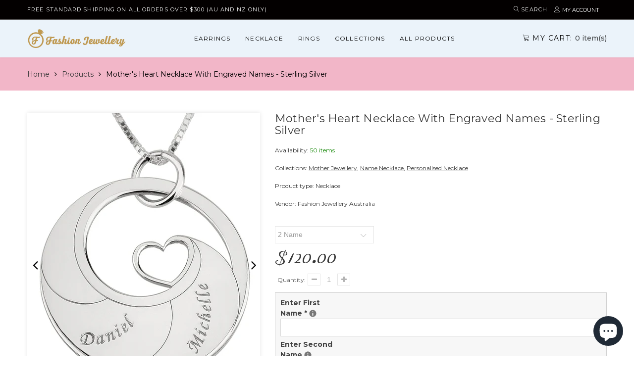

--- FILE ---
content_type: text/html; charset=utf-8
request_url: https://www.fashionjewellery.net.au/products/mothers-heart-necklace-with-engraved-names-sterling-silver
body_size: 23604
content:
<!doctype html>
<html lang="en" class="color_scheme">
	<head>
      <meta name="google-site-verification" content="v6kMWdjdRVUsgfTjb-eUSN3g6C_wzUXYBhZVKaOiSE4" />
		<meta charset="utf-8">

		

		<title>
			Mother&#39;s Heart Necklace with Engraved Names - Sterling Silver

			
				&ndash; Fashion Jewellery
			
		</title>

		<link rel="canonical" href="https://www.fashionjewellery.net.au/products/mothers-heart-necklace-with-engraved-names-sterling-silver">

		
			<link rel="shortcut icon" href="//www.fashionjewellery.net.au/cdn/shop/files/FJA_Logo_32x32.png?v=1614359172" type="image/png">
		

		
			<meta name="description" content="This Mothers Heart Necklace with Engraved Names is a Personalised Gift for Mothers, Grandmothers, Sisters, Cousins or the ones you love. Within this Beautiful Heart Necklace you can engrave 2 to 6 names of your wish. Honour your family with this Mother&#39;s Heart Necklace. Choose Your Own Chain Material, Style , Length an">
		

		<meta name="viewport" content="width=device-width, initial-scale=1, maximum-scale=1" />

		<!--[if IE]>
			<meta http-equiv="X-UA-Compatible" content="IE=edge,chrome=1">
		<![endif]-->

		<style>
			html,
			body {overflow-x: hidden;}
			.row {overflow: hidden;}

			#page_preloader__bg {background: #fff;position: fixed;top: 0;right: 0;bottom: 0;left: 0;z-index: 1000;
			-webkit-transition: opacity .1s ease-in-out .05s, z-index .1s ease-in-out .05s;
			   -moz-transition: opacity .1s ease-in-out .05s, z-index .1s ease-in-out .05s;
					transition: opacity .1s ease-in-out .05s, z-index .1s ease-in-out .05s;

			-webkit-transform: translate3d(0, 0, 0);
				-ms-transform: translate3d(0, 0, 0);
				 -o-transform: translate3d(0, 0, 0);
					transform: translate3d(0, 0, 0);
			}
			#page_preloader__bg.off {opacity: 0;z-index: -10;}


			#page_preloader__img {margin: -50px 0 0 -50px;position: absolute;top: 50%;left: 50%;z-index: 1001;
			-webkit-transition: transform .2s ease-in-out;
			   -moz-transition: transform .2s ease-in-out;
					transition: transform .2s ease-in-out;

			-webkit-transform: scale3d(1, 1, 1);
				-ms-transform: scale3d(1, 1, 1);
				 -o-transform: scale3d(1, 1, 1);
					transform: scale3d(1, 1, 1);
			}
			#page_preloader__img.off {
			-webkit-transform: scale3d(0, 0, 1);
				-ms-transform: scale3d(0, 0, 1);
				 -o-transform: scale3d(0, 0, 1);
					transform: scale3d(0, 0, 1);
			}

			.container{margin-right:auto;margin-left:auto}@media (max-width: 767px){.container{padding-left:15px;padding-right:15px}}@media (min-width: 768px){.container{width:750px}}@media (min-width: 992px){.container{width:970px}}@media (min-width: 1200px){.container{width:1170px}}.container-fluid{margin-right:auto;margin-left:auto;padding-right:15px;padding-left:15px}.row{margin-right:-15px;margin-left:-15px}.row:after{content:'';display:table;clear:both}.col-xs-1,.col-sm-1,.col-md-1,.col-lg-1,.col-xs-2,.col-sm-2,.col-md-2,.col-lg-2,.col-xs-3,.col-sm-3,.col-md-3,.col-lg-3,.col-xs-4,.col-sm-4,.col-md-4,.col-lg-4,.col-xs-5,.col-sm-5,.col-md-5,.col-lg-5,.col-xs-6,.col-sm-6,.col-md-6,.col-lg-6,.col-xs-7,.col-sm-7,.col-md-7,.col-lg-7,.col-xs-8,.col-sm-8,.col-md-8,.col-lg-8,.col-xs-9,.col-sm-9,.col-md-9,.col-lg-9,.col-xs-10,.col-sm-10,.col-md-10,.col-lg-10,.col-xs-11,.col-sm-11,.col-md-11,.col-lg-11,.col-xs-12,.col-sm-12,.col-md-12,.col-lg-12{min-height:1px;padding-right:15px;padding-left:15px;position:relative}.col-xs-1,.col-xs-2,.col-xs-3,.col-xs-4,.col-xs-5,.col-xs-6,.col-xs-7,.col-xs-8,.col-xs-9,.col-xs-10,.col-xs-11,.col-xs-12{float:left}.col-xs-12{width:100%}.col-xs-11{width:91.66666667%}.col-xs-10{width:83.33333333%}.col-xs-9{width:75%}.col-xs-8{width:66.66666667%}.col-xs-7{width:58.33333333%}.col-xs-6{width:50%}.col-xs-5{width:41.66666667%}.col-xs-4{width:33.33333333%}.col-xs-3{width:25%}.col-xs-2{width:16.66666667%}.col-xs-1{width:8.33333333%}.col-xs-pull-12{right:100%}.col-xs-pull-11{right:91.66666667%}.col-xs-pull-10{right:83.33333333%}.col-xs-pull-9{right:75%}.col-xs-pull-8{right:66.66666667%}.col-xs-pull-7{right:58.33333333%}.col-xs-pull-6{right:50%}.col-xs-pull-5{right:41.66666667%}.col-xs-pull-4{right:33.33333333%}.col-xs-pull-3{right:25%}.col-xs-pull-2{right:16.66666667%}.col-xs-pull-1{right:8.33333333%}.col-xs-pull-0{right:auto}.col-xs-push-12{left:100%}.col-xs-push-11{left:91.66666667%}.col-xs-push-10{left:83.33333333%}.col-xs-push-9{left:75%}.col-xs-push-8{left:66.66666667%}.col-xs-push-7{left:58.33333333%}.col-xs-push-6{left:50%}.col-xs-push-5{left:41.66666667%}.col-xs-push-4{left:33.33333333%}.col-xs-push-3{left:25%}.col-xs-push-2{left:16.66666667%}.col-xs-push-1{left:8.33333333%}.col-xs-push-0{left:auto}.col-xs-offset-12{margin-left:100%}.col-xs-offset-11{margin-left:91.66666667%}.col-xs-offset-10{margin-left:83.33333333%}.col-xs-offset-9{margin-left:75%}.col-xs-offset-8{margin-left:66.66666667%}.col-xs-offset-7{margin-left:58.33333333%}.col-xs-offset-6{margin-left:50%}.col-xs-offset-5{margin-left:41.66666667%}.col-xs-offset-4{margin-left:33.33333333%}.col-xs-offset-3{margin-left:25%}.col-xs-offset-2{margin-left:16.66666667%}.col-xs-offset-1{margin-left:8.33333333%}.col-xs-offset-0{margin-left:0}@media (min-width: 768px){.col-sm-1,.col-sm-2,.col-sm-3,.col-sm-4,.col-sm-5,.col-sm-6,.col-sm-7,.col-sm-8,.col-sm-9,.col-sm-10,.col-sm-11,.col-sm-12{float:left}.col-sm-12{width:100%}.col-sm-11{width:91.66666667%}.col-sm-10{width:83.33333333%}.col-sm-9{width:75%}.col-sm-8{width:66.66666667%}.col-sm-7{width:58.33333333%}.col-sm-6{width:50%}.col-sm-5{width:41.66666667%}.col-sm-4{width:33.33333333%}.col-sm-3{width:25%}.col-sm-2{width:16.66666667%}.col-sm-1{width:8.33333333%}.col-sm-pull-12{right:100%}.col-sm-pull-11{right:91.66666667%}.col-sm-pull-10{right:83.33333333%}.col-sm-pull-9{right:75%}.col-sm-pull-8{right:66.66666667%}.col-sm-pull-7{right:58.33333333%}.col-sm-pull-6{right:50%}.col-sm-pull-5{right:41.66666667%}.col-sm-pull-4{right:33.33333333%}.col-sm-pull-3{right:25%}.col-sm-pull-2{right:16.66666667%}.col-sm-pull-1{right:8.33333333%}.col-sm-pull-0{right:auto}.col-sm-push-12{left:100%}.col-sm-push-11{left:91.66666667%}.col-sm-push-10{left:83.33333333%}.col-sm-push-9{left:75%}.col-sm-push-8{left:66.66666667%}.col-sm-push-7{left:58.33333333%}.col-sm-push-6{left:50%}.col-sm-push-5{left:41.66666667%}.col-sm-push-4{left:33.33333333%}.col-sm-push-3{left:25%}.col-sm-push-2{left:16.66666667%}.col-sm-push-1{left:8.33333333%}.col-sm-push-0{left:auto}.col-sm-offset-12{margin-left:100%}.col-sm-offset-11{margin-left:91.66666667%}.col-sm-offset-10{margin-left:83.33333333%}.col-sm-offset-9{margin-left:75%}.col-sm-offset-8{margin-left:66.66666667%}.col-sm-offset-7{margin-left:58.33333333%}.col-sm-offset-6{margin-left:50%}.col-sm-offset-5{margin-left:41.66666667%}.col-sm-offset-4{margin-left:33.33333333%}.col-sm-offset-3{margin-left:25%}.col-sm-offset-2{margin-left:16.66666667%}.col-sm-offset-1{margin-left:8.33333333%}.col-sm-offset-0{margin-left:0}}@media (min-width: 992px){.col-md-1,.col-md-2,.col-md-3,.col-md-4,.col-md-5,.col-md-6,.col-md-7,.col-md-8,.col-md-9,.col-md-10,.col-md-11,.col-md-12{float:left}.col-md-12{width:100%}.col-md-11{width:91.66666667%}.col-md-10{width:83.33333333%}.col-md-9{width:75%}.col-md-8{width:66.66666667%}.col-md-7{width:58.33333333%}.col-md-6{width:50%}.col-md-5{width:41.66666667%}.col-md-4{width:33.33333333%}.col-md-3{width:25%}.col-md-2{width:16.66666667%}.col-md-1{width:8.33333333%}.col-md-pull-12{right:100%}.col-md-pull-11{right:91.66666667%}.col-md-pull-10{right:83.33333333%}.col-md-pull-9{right:75%}.col-md-pull-8{right:66.66666667%}.col-md-pull-7{right:58.33333333%}.col-md-pull-6{right:50%}.col-md-pull-5{right:41.66666667%}.col-md-pull-4{right:33.33333333%}.col-md-pull-3{right:25%}.col-md-pull-2{right:16.66666667%}.col-md-pull-1{right:8.33333333%}.col-md-pull-0{right:auto}.col-md-push-12{left:100%}.col-md-push-11{left:91.66666667%}.col-md-push-10{left:83.33333333%}.col-md-push-9{left:75%}.col-md-push-8{left:66.66666667%}.col-md-push-7{left:58.33333333%}.col-md-push-6{left:50%}.col-md-push-5{left:41.66666667%}.col-md-push-4{left:33.33333333%}.col-md-push-3{left:25%}.col-md-push-2{left:16.66666667%}.col-md-push-1{left:8.33333333%}.col-md-push-0{left:auto}.col-md-offset-12{margin-left:100%}.col-md-offset-11{margin-left:91.66666667%}.col-md-offset-10{margin-left:83.33333333%}.col-md-offset-9{margin-left:75%}.col-md-offset-8{margin-left:66.66666667%}.col-md-offset-7{margin-left:58.33333333%}.col-md-offset-6{margin-left:50%}.col-md-offset-5{margin-left:41.66666667%}.col-md-offset-4{margin-left:33.33333333%}.col-md-offset-3{margin-left:25%}.col-md-offset-2{margin-left:16.66666667%}.col-md-offset-1{margin-left:8.33333333%}.col-md-offset-0{margin-left:0}}@media (min-width: 1200px){.col-lg-1,.col-lg-2,.col-lg-3,.col-lg-4,.col-lg-5,.col-lg-6,.col-lg-7,.col-lg-8,.col-lg-9,.col-lg-10,.col-lg-11,.col-lg-12{float:left}.col-lg-12{width:100%}.col-lg-11{width:91.66666667%}.col-lg-10{width:83.33333333%}.col-lg-9{width:75%}.col-lg-8{width:66.66666667%}.col-lg-7{width:58.33333333%}.col-lg-6{width:50%}.col-lg-5{width:41.66666667%}.col-lg-4{width:33.33333333%}.col-lg-3{width:25%}.col-lg-2{width:16.66666667%}.col-lg-1{width:8.33333333%}.col-lg-pull-12{right:100%}.col-lg-pull-11{right:91.66666667%}.col-lg-pull-10{right:83.33333333%}.col-lg-pull-9{right:75%}.col-lg-pull-8{right:66.66666667%}.col-lg-pull-7{right:58.33333333%}.col-lg-pull-6{right:50%}.col-lg-pull-5{right:41.66666667%}.col-lg-pull-4{right:33.33333333%}.col-lg-pull-3{right:25%}.col-lg-pull-2{right:16.66666667%}.col-lg-pull-1{right:8.33333333%}.col-lg-pull-0{right:auto}.col-lg-push-12{left:100%}.col-lg-push-11{left:91.66666667%}.col-lg-push-10{left:83.33333333%}.col-lg-push-9{left:75%}.col-lg-push-8{left:66.66666667%}.col-lg-push-7{left:58.33333333%}.col-lg-push-6{left:50%}.col-lg-push-5{left:41.66666667%}.col-lg-push-4{left:33.33333333%}.col-lg-push-3{left:25%}.col-lg-push-2{left:16.66666667%}.col-lg-push-1{left:8.33333333%}.col-lg-push-0{left:auto}.col-lg-offset-12{margin-left:100%}.col-lg-offset-11{margin-left:91.66666667%}.col-lg-offset-10{margin-left:83.33333333%}.col-lg-offset-9{margin-left:75%}.col-lg-offset-8{margin-left:66.66666667%}.col-lg-offset-7{margin-left:58.33333333%}.col-lg-offset-6{margin-left:50%}.col-lg-offset-5{margin-left:41.66666667%}.col-lg-offset-4{margin-left:33.33333333%}.col-lg-offset-3{margin-left:25%}.col-lg-offset-2{margin-left:16.66666667%}.col-lg-offset-1{margin-left:8.33333333%}.col-lg-offset-0{margin-left:0}}.section_map{margin:0;position:relative}.section_map .map_wrapper{overflow:hidden;position:relative;z-index:1}.section_map .map_container{position:absolute;top:0;right:-44%;bottom:0;left:0;z-index:1}.section_map .map_captions__off{right:0}.section_map .map_wrapper__small{padding:19.53% 0 0 0}.section_map .map_wrapper__medium{padding:29.29% 0 0 0}.section_map .map_wrapper__large{padding:39.06% 0 0 0}
		</style>

		<script>
			var theme = {
				moneyFormat: "${{amount}}",
			};
		</script>
	
<style>
    .iti {
        position: relative;
        display: inline-block;
    }
    .iti * {
        box-sizing: border-box;
        -moz-box-sizing: border-box;
    }
    .iti__hide {
        display: none;
    }
    .iti__v-hide {
        visibility: hidden;
    }
    .iti input,
    .iti input[type="tel"],
    .iti input[type="text"] {
        position: relative;
        z-index: 0;
        margin-top: 0 !important;
        margin-bottom: 0 !important;
        padding-right: 36px;
        margin-right: 0;
    }
    .iti__flag-container {
        position: absolute;
        top: 0;
        bottom: 0;
        right: 0;
        padding: 1px;
    }
    .iti__selected-flag {
        z-index: 1;
        position: relative;
        display: flex;
        align-items: center;
        height: 100%;
        padding: 0 6px 0 8px;
    }
    .iti__arrow {
        margin-left: 6px;
        width: 0;
        height: 0;
        border-left: 3px solid transparent;
        border-right: 3px solid transparent;
        border-top: 4px solid #555;
    }
    .iti__arrow--up {
        border-top: none;
        border-bottom: 4px solid #555;
    }
    .iti__country-list {
        position: absolute;
        z-index: 2;
        list-style: none;
        text-align: left;
        padding: 0;
        margin: 0 0 0 -1px;
        box-shadow: 1px 1px 4px rgba(0, 0, 0, 0.2);
        background-color: #fff;
        border: 1px solid #ccc;
        white-space: nowrap;
        max-height: 200px;
        overflow-y: scroll;
        -webkit-overflow-scrolling: touch;
    }
    .iti__country-list--dropup {
        bottom: 100%;
        margin-bottom: -1px;
    }
    @media (max-width: 500px) {
        .iti__country-list {
            white-space: normal;
        }
    }
    .iti__flag-box {
        display: inline-block;
        width: 20px;
    }
    .iti__divider {
        padding-bottom: 5px;
        margin-bottom: 5px;
        border-bottom: 1px solid #ccc;
    }
    .iti__country {
        padding: 5px 10px;
        outline: 0;
    }
    .iti__dial-code {
        color: #999;
    }
    .iti__country.iti__highlight {
        background-color: rgba(0, 0, 0, 0.05);
    }
    .iti__country-name,
    .iti__dial-code,
    .iti__flag-box {
        vertical-align: middle;
    }
    .iti__country-name,
    .iti__flag-box {
        margin-right: 6px;
    }
    .iti--allow-dropdown input,
    .iti--allow-dropdown input[type="tel"],
    .iti--allow-dropdown input[type="text"],
    .iti--separate-dial-code input,
    .iti--separate-dial-code input[type="tel"],
    .iti--separate-dial-code input[type="text"] {
        padding-right: 6px;
        padding-left: 52px;
        margin-left: 0;
    }
    .iti--allow-dropdown .iti__flag-container,
    .iti--separate-dial-code .iti__flag-container {
        right: auto;
        left: 0;
    }
    .iti--allow-dropdown .iti__flag-container:hover {
        cursor: pointer;
    }
    .iti--allow-dropdown .iti__flag-container:hover .iti__selected-flag {
        background-color: rgba(0, 0, 0, 0.05);
    }
    .iti--allow-dropdown input[disabled] + .iti__flag-container:hover,
    .iti--allow-dropdown input[readonly] + .iti__flag-container:hover {
        cursor: default;
    }
    .iti--allow-dropdown input[disabled] + .iti__flag-container:hover .iti__selected-flag,
    .iti--allow-dropdown input[readonly] + .iti__flag-container:hover .iti__selected-flag {
        background-color: transparent;
    }
    .iti--separate-dial-code .iti__selected-flag {
        background-color: rgba(0, 0, 0, 0.05);
    }
    .iti--separate-dial-code .iti__selected-dial-code {
        margin-left: 6px;
    }
    .iti--container {
        position: absolute;
        top: -1000px;
        left: -1000px;
        z-index: 1060;
        padding: 1px;
    }
    .iti--container:hover {
        cursor: pointer;
    }
    .iti-mobile .iti--container {
        top: 30px;
        bottom: 30px;
        left: 30px;
        right: 30px;
        position: fixed;
    }
    .iti-mobile .iti__country-list {
        max-height: 100%;
        width: 100%;
    }
    .iti-mobile .iti__country {
        padding: 10px 10px;
        line-height: 1.5em;
    }
    .iti__flag {
        width: 20px;
    }
    .iti__flag.iti__be {
        width: 18px;
    }
    .iti__flag.iti__ch {
        width: 15px;
    }
    .iti__flag.iti__mc {
        width: 19px;
    }
    .iti__flag.iti__ne {
        width: 18px;
    }
    .iti__flag.iti__np {
        width: 13px;
    }
    .iti__flag.iti__va {
        width: 15px;
    }
    @media (-webkit-min-device-pixel-ratio: 2), (min-resolution: 192dpi) {
        .iti__flag {
            background-size: 5652px 15px;
        }
    }
    .iti__flag.iti__ac {
        height: 10px;
        background-position: 0 0;
    }
    .iti__flag.iti__ad {
        height: 14px;
        background-position: -22px 0;
    }
    .iti__flag.iti__ae {
        height: 10px;
        background-position: -44px 0;
    }
    .iti__flag.iti__af {
        height: 14px;
        background-position: -66px 0;
    }
    .iti__flag.iti__ag {
        height: 14px;
        background-position: -88px 0;
    }
    .iti__flag.iti__ai {
        height: 10px;
        background-position: -110px 0;
    }
    .iti__flag.iti__al {
        height: 15px;
        background-position: -132px 0;
    }
    .iti__flag.iti__am {
        height: 10px;
        background-position: -154px 0;
    }
    .iti__flag.iti__ao {
        height: 14px;
        background-position: -176px 0;
    }
    .iti__flag.iti__aq {
        height: 14px;
        background-position: -198px 0;
    }
    .iti__flag.iti__ar {
        height: 13px;
        background-position: -220px 0;
    }
    .iti__flag.iti__as {
        height: 10px;
        background-position: -242px 0;
    }
    .iti__flag.iti__at {
        height: 14px;
        background-position: -264px 0;
    }
    .iti__flag.iti__au {
        height: 10px;
        background-position: -286px 0;
    }
    .iti__flag.iti__aw {
        height: 14px;
        background-position: -308px 0;
    }
    .iti__flag.iti__ax {
        height: 13px;
        background-position: -330px 0;
    }
    .iti__flag.iti__az {
        height: 10px;
        background-position: -352px 0;
    }
    .iti__flag.iti__ba {
        height: 10px;
        background-position: -374px 0;
    }
    .iti__flag.iti__bb {
        height: 14px;
        background-position: -396px 0;
    }
    .iti__flag.iti__bd {
        height: 12px;
        background-position: -418px 0;
    }
    .iti__flag.iti__be {
        height: 15px;
        background-position: -440px 0;
    }
    .iti__flag.iti__bf {
        height: 14px;
        background-position: -460px 0;
    }
    .iti__flag.iti__bg {
        height: 12px;
        background-position: -482px 0;
    }
    .iti__flag.iti__bh {
        height: 12px;
        background-position: -504px 0;
    }
    .iti__flag.iti__bi {
        height: 12px;
        background-position: -526px 0;
    }
    .iti__flag.iti__bj {
        height: 14px;
        background-position: -548px 0;
    }
    .iti__flag.iti__bl {
        height: 14px;
        background-position: -570px 0;
    }
    .iti__flag.iti__bm {
        height: 10px;
        background-position: -592px 0;
    }
    .iti__flag.iti__bn {
        height: 10px;
        background-position: -614px 0;
    }
    .iti__flag.iti__bo {
        height: 14px;
        background-position: -636px 0;
    }
    .iti__flag.iti__bq {
        height: 14px;
        background-position: -658px 0;
    }
    .iti__flag.iti__br {
        height: 14px;
        background-position: -680px 0;
    }
    .iti__flag.iti__bs {
        height: 10px;
        background-position: -702px 0;
    }
    .iti__flag.iti__bt {
        height: 14px;
        background-position: -724px 0;
    }
    .iti__flag.iti__bv {
        height: 15px;
        background-position: -746px 0;
    }
    .iti__flag.iti__bw {
        height: 14px;
        background-position: -768px 0;
    }
    .iti__flag.iti__by {
        height: 10px;
        background-position: -790px 0;
    }
    .iti__flag.iti__bz {
        height: 14px;
        background-position: -812px 0;
    }
    .iti__flag.iti__ca {
        height: 10px;
        background-position: -834px 0;
    }
    .iti__flag.iti__cc {
        height: 10px;
        background-position: -856px 0;
    }
    .iti__flag.iti__cd {
        height: 15px;
        background-position: -878px 0;
    }
    .iti__flag.iti__cf {
        height: 14px;
        background-position: -900px 0;
    }
    .iti__flag.iti__cg {
        height: 14px;
        background-position: -922px 0;
    }
    .iti__flag.iti__ch {
        height: 15px;
        background-position: -944px 0;
    }
    .iti__flag.iti__ci {
        height: 14px;
        background-position: -961px 0;
    }
    .iti__flag.iti__ck {
        height: 10px;
        background-position: -983px 0;
    }
    .iti__flag.iti__cl {
        height: 14px;
        background-position: -1005px 0;
    }
    .iti__flag.iti__cm {
        height: 14px;
        background-position: -1027px 0;
    }
    .iti__flag.iti__cn {
        height: 14px;
        background-position: -1049px 0;
    }
    .iti__flag.iti__co {
        height: 14px;
        background-position: -1071px 0;
    }
    .iti__flag.iti__cp {
        height: 14px;
        background-position: -1093px 0;
    }
    .iti__flag.iti__cr {
        height: 12px;
        background-position: -1115px 0;
    }
    .iti__flag.iti__cu {
        height: 10px;
        background-position: -1137px 0;
    }
    .iti__flag.iti__cv {
        height: 12px;
        background-position: -1159px 0;
    }
    .iti__flag.iti__cw {
        height: 14px;
        background-position: -1181px 0;
    }
    .iti__flag.iti__cx {
        height: 10px;
        background-position: -1203px 0;
    }
    .iti__flag.iti__cy {
        height: 14px;
        background-position: -1225px 0;
    }
    .iti__flag.iti__cz {
        height: 14px;
        background-position: -1247px 0;
    }
    .iti__flag.iti__de {
        height: 12px;
        background-position: -1269px 0;
    }
    .iti__flag.iti__dg {
        height: 10px;
        background-position: -1291px 0;
    }
    .iti__flag.iti__dj {
        height: 14px;
        background-position: -1313px 0;
    }
    .iti__flag.iti__dk {
        height: 15px;
        background-position: -1335px 0;
    }
    .iti__flag.iti__dm {
        height: 10px;
        background-position: -1357px 0;
    }
    .iti__flag.iti__do {
        height: 14px;
        background-position: -1379px 0;
    }
    .iti__flag.iti__dz {
        height: 14px;
        background-position: -1401px 0;
    }
    .iti__flag.iti__ea {
        height: 14px;
        background-position: -1423px 0;
    }
    .iti__flag.iti__ec {
        height: 14px;
        background-position: -1445px 0;
    }
    .iti__flag.iti__ee {
        height: 13px;
        background-position: -1467px 0;
    }
    .iti__flag.iti__eg {
        height: 14px;
        background-position: -1489px 0;
    }
    .iti__flag.iti__eh {
        height: 10px;
        background-position: -1511px 0;
    }
    .iti__flag.iti__er {
        height: 10px;
        background-position: -1533px 0;
    }
    .iti__flag.iti__es {
        height: 14px;
        background-position: -1555px 0;
    }
    .iti__flag.iti__et {
        height: 10px;
        background-position: -1577px 0;
    }
    .iti__flag.iti__eu {
        height: 14px;
        background-position: -1599px 0;
    }
    .iti__flag.iti__fi {
        height: 12px;
        background-position: -1621px 0;
    }
    .iti__flag.iti__fj {
        height: 10px;
        background-position: -1643px 0;
    }
    .iti__flag.iti__fk {
        height: 10px;
        background-position: -1665px 0;
    }
    .iti__flag.iti__fm {
        height: 11px;
        background-position: -1687px 0;
    }
    .iti__flag.iti__fo {
        height: 15px;
        background-position: -1709px 0;
    }
    .iti__flag.iti__fr {
        height: 14px;
        background-position: -1731px 0;
    }
    .iti__flag.iti__ga {
        height: 15px;
        background-position: -1753px 0;
    }
    .iti__flag.iti__gb {
        height: 10px;
        background-position: -1775px 0;
    }
    .iti__flag.iti__gd {
        height: 12px;
        background-position: -1797px 0;
    }
    .iti__flag.iti__ge {
        height: 14px;
        background-position: -1819px 0;
    }
    .iti__flag.iti__gf {
        height: 14px;
        background-position: -1841px 0;
    }
    .iti__flag.iti__gg {
        height: 14px;
        background-position: -1863px 0;
    }
    .iti__flag.iti__gh {
        height: 14px;
        background-position: -1885px 0;
    }
    .iti__flag.iti__gi {
        height: 10px;
        background-position: -1907px 0;
    }
    .iti__flag.iti__gl {
        height: 14px;
        background-position: -1929px 0;
    }
    .iti__flag.iti__gm {
        height: 14px;
        background-position: -1951px 0;
    }
    .iti__flag.iti__gn {
        height: 14px;
        background-position: -1973px 0;
    }
    .iti__flag.iti__gp {
        height: 14px;
        background-position: -1995px 0;
    }
    .iti__flag.iti__gq {
        height: 14px;
        background-position: -2017px 0;
    }
    .iti__flag.iti__gr {
        height: 14px;
        background-position: -2039px 0;
    }
    .iti__flag.iti__gs {
        height: 10px;
        background-position: -2061px 0;
    }
    .iti__flag.iti__gt {
        height: 13px;
        background-position: -2083px 0;
    }
    .iti__flag.iti__gu {
        height: 11px;
        background-position: -2105px 0;
    }
    .iti__flag.iti__gw {
        height: 10px;
        background-position: -2127px 0;
    }
    .iti__flag.iti__gy {
        height: 12px;
        background-position: -2149px 0;
    }
    .iti__flag.iti__hk {
        height: 14px;
        background-position: -2171px 0;
    }
    .iti__flag.iti__hm {
        height: 10px;
        background-position: -2193px 0;
    }
    .iti__flag.iti__hn {
        height: 10px;
        background-position: -2215px 0;
    }
    .iti__flag.iti__hr {
        height: 10px;
        background-position: -2237px 0;
    }
    .iti__flag.iti__ht {
        height: 12px;
        background-position: -2259px 0;
    }
    .iti__flag.iti__hu {
        height: 10px;
        background-position: -2281px 0;
    }
    .iti__flag.iti__ic {
        height: 14px;
        background-position: -2303px 0;
    }
    .iti__flag.iti__id {
        height: 14px;
        background-position: -2325px 0;
    }
    .iti__flag.iti__ie {
        height: 10px;
        background-position: -2347px 0;
    }
    .iti__flag.iti__il {
        height: 15px;
        background-position: -2369px 0;
    }
    .iti__flag.iti__im {
        height: 10px;
        background-position: -2391px 0;
    }
    .iti__flag.iti__in {
        height: 14px;
        background-position: -2413px 0;
    }
    .iti__flag.iti__io {
        height: 10px;
        background-position: -2435px 0;
    }
    .iti__flag.iti__iq {
        height: 14px;
        background-position: -2457px 0;
    }
    .iti__flag.iti__ir {
        height: 12px;
        background-position: -2479px 0;
    }
    .iti__flag.iti__is {
        height: 15px;
        background-position: -2501px 0;
    }
    .iti__flag.iti__it {
        height: 14px;
        background-position: -2523px 0;
    }
    .iti__flag.iti__je {
        height: 12px;
        background-position: -2545px 0;
    }
    .iti__flag.iti__jm {
        height: 10px;
        background-position: -2567px 0;
    }
    .iti__flag.iti__jo {
        height: 10px;
        background-position: -2589px 0;
    }
    .iti__flag.iti__jp {
        height: 14px;
        background-position: -2611px 0;
    }
    .iti__flag.iti__ke {
        height: 14px;
        background-position: -2633px 0;
    }
    .iti__flag.iti__kg {
        height: 12px;
        background-position: -2655px 0;
    }
    .iti__flag.iti__kh {
        height: 13px;
        background-position: -2677px 0;
    }
    .iti__flag.iti__ki {
        height: 10px;
        background-position: -2699px 0;
    }
    .iti__flag.iti__km {
        height: 12px;
        background-position: -2721px 0;
    }
    .iti__flag.iti__kn {
        height: 14px;
        background-position: -2743px 0;
    }
    .iti__flag.iti__kp {
        height: 10px;
        background-position: -2765px 0;
    }
    .iti__flag.iti__kr {
        height: 14px;
        background-position: -2787px 0;
    }
    .iti__flag.iti__kw {
        height: 10px;
        background-position: -2809px 0;
    }
    .iti__flag.iti__ky {
        height: 10px;
        background-position: -2831px 0;
    }
    .iti__flag.iti__kz {
        height: 10px;
        background-position: -2853px 0;
    }
    .iti__flag.iti__la {
        height: 14px;
        background-position: -2875px 0;
    }
    .iti__flag.iti__lb {
        height: 14px;
        background-position: -2897px 0;
    }
    .iti__flag.iti__lc {
        height: 10px;
        background-position: -2919px 0;
    }
    .iti__flag.iti__li {
        height: 12px;
        background-position: -2941px 0;
    }
    .iti__flag.iti__lk {
        height: 10px;
        background-position: -2963px 0;
    }
    .iti__flag.iti__lr {
        height: 11px;
        background-position: -2985px 0;
    }
    .iti__flag.iti__ls {
        height: 14px;
        background-position: -3007px 0;
    }
    .iti__flag.iti__lt {
        height: 12px;
        background-position: -3029px 0;
    }
    .iti__flag.iti__lu {
        height: 12px;
        background-position: -3051px 0;
    }
    .iti__flag.iti__lv {
        height: 10px;
        background-position: -3073px 0;
    }
    .iti__flag.iti__ly {
        height: 10px;
        background-position: -3095px 0;
    }
    .iti__flag.iti__ma {
        height: 14px;
        background-position: -3117px 0;
    }
    .iti__flag.iti__mc {
        height: 15px;
        background-position: -3139px 0;
    }
    .iti__flag.iti__md {
        height: 10px;
        background-position: -3160px 0;
    }
    .iti__flag.iti__me {
        height: 10px;
        background-position: -3182px 0;
    }
    .iti__flag.iti__mf {
        height: 14px;
        background-position: -3204px 0;
    }
    .iti__flag.iti__mg {
        height: 14px;
        background-position: -3226px 0;
    }
    .iti__flag.iti__mh {
        height: 11px;
        background-position: -3248px 0;
    }
    .iti__flag.iti__mk {
        height: 10px;
        background-position: -3270px 0;
    }
    .iti__flag.iti__ml {
        height: 14px;
        background-position: -3292px 0;
    }
    .iti__flag.iti__mm {
        height: 14px;
        background-position: -3314px 0;
    }
    .iti__flag.iti__mn {
        height: 10px;
        background-position: -3336px 0;
    }
    .iti__flag.iti__mo {
        height: 14px;
        background-position: -3358px 0;
    }
    .iti__flag.iti__mp {
        height: 10px;
        background-position: -3380px 0;
    }
    .iti__flag.iti__mq {
        height: 14px;
        background-position: -3402px 0;
    }
    .iti__flag.iti__mr {
        height: 14px;
        background-position: -3424px 0;
    }
    .iti__flag.iti__ms {
        height: 10px;
        background-position: -3446px 0;
    }
    .iti__flag.iti__mt {
        height: 14px;
        background-position: -3468px 0;
    }
    .iti__flag.iti__mu {
        height: 14px;
        background-position: -3490px 0;
    }
    .iti__flag.iti__mv {
        height: 14px;
        background-position: -3512px 0;
    }
    .iti__flag.iti__mw {
        height: 14px;
        background-position: -3534px 0;
    }
    .iti__flag.iti__mx {
        height: 12px;
        background-position: -3556px 0;
    }
    .iti__flag.iti__my {
        height: 10px;
        background-position: -3578px 0;
    }
    .iti__flag.iti__mz {
        height: 14px;
        background-position: -3600px 0;
    }
    .iti__flag.iti__na {
        height: 14px;
        background-position: -3622px 0;
    }
    .iti__flag.iti__nc {
        height: 10px;
        background-position: -3644px 0;
    }
    .iti__flag.iti__ne {
        height: 15px;
        background-position: -3666px 0;
    }
    .iti__flag.iti__nf {
        height: 10px;
        background-position: -3686px 0;
    }
    .iti__flag.iti__ng {
        height: 10px;
        background-position: -3708px 0;
    }
    .iti__flag.iti__ni {
        height: 12px;
        background-position: -3730px 0;
    }
    .iti__flag.iti__nl {
        height: 14px;
        background-position: -3752px 0;
    }
    .iti__flag.iti__no {
        height: 15px;
        background-position: -3774px 0;
    }
    .iti__flag.iti__np {
        height: 15px;
        background-position: -3796px 0;
    }
    .iti__flag.iti__nr {
        height: 10px;
        background-position: -3811px 0;
    }
    .iti__flag.iti__nu {
        height: 10px;
        background-position: -3833px 0;
    }
    .iti__flag.iti__nz {
        height: 10px;
        background-position: -3855px 0;
    }
    .iti__flag.iti__om {
        height: 10px;
        background-position: -3877px 0;
    }
    .iti__flag.iti__pa {
        height: 14px;
        background-position: -3899px 0;
    }
    .iti__flag.iti__pe {
        height: 14px;
        background-position: -3921px 0;
    }
    .iti__flag.iti__pf {
        height: 14px;
        background-position: -3943px 0;
    }
    .iti__flag.iti__pg {
        height: 15px;
        background-position: -3965px 0;
    }
    .iti__flag.iti__ph {
        height: 10px;
        background-position: -3987px 0;
    }
    .iti__flag.iti__pk {
        height: 14px;
        background-position: -4009px 0;
    }
    .iti__flag.iti__pl {
        height: 13px;
        background-position: -4031px 0;
    }
    .iti__flag.iti__pm {
        height: 14px;
        background-position: -4053px 0;
    }
    .iti__flag.iti__pn {
        height: 10px;
        background-position: -4075px 0;
    }
    .iti__flag.iti__pr {
        height: 14px;
        background-position: -4097px 0;
    }
    .iti__flag.iti__ps {
        height: 10px;
        background-position: -4119px 0;
    }
    .iti__flag.iti__pt {
        height: 14px;
        background-position: -4141px 0;
    }
    .iti__flag.iti__pw {
        height: 13px;
        background-position: -4163px 0;
    }
    .iti__flag.iti__py {
        height: 11px;
        background-position: -4185px 0;
    }
    .iti__flag.iti__qa {
        height: 8px;
        background-position: -4207px 0;
    }
    .iti__flag.iti__re {
        height: 14px;
        background-position: -4229px 0;
    }
    .iti__flag.iti__ro {
        height: 14px;
        background-position: -4251px 0;
    }
    .iti__flag.iti__rs {
        height: 14px;
        background-position: -4273px 0;
    }
    .iti__flag.iti__ru {
        height: 14px;
        background-position: -4295px 0;
    }
    .iti__flag.iti__rw {
        height: 14px;
        background-position: -4317px 0;
    }
    .iti__flag.iti__sa {
        height: 14px;
        background-position: -4339px 0;
    }
    .iti__flag.iti__sb {
        height: 10px;
        background-position: -4361px 0;
    }
    .iti__flag.iti__sc {
        height: 10px;
        background-position: -4383px 0;
    }
    .iti__flag.iti__sd {
        height: 10px;
        background-position: -4405px 0;
    }
    .iti__flag.iti__se {
        height: 13px;
        background-position: -4427px 0;
    }
    .iti__flag.iti__sg {
        height: 14px;
        background-position: -4449px 0;
    }
    .iti__flag.iti__sh {
        height: 10px;
        background-position: -4471px 0;
    }
    .iti__flag.iti__si {
        height: 10px;
        background-position: -4493px 0;
    }
    .iti__flag.iti__sj {
        height: 15px;
        background-position: -4515px 0;
    }
    .iti__flag.iti__sk {
        height: 14px;
        background-position: -4537px 0;
    }
    .iti__flag.iti__sl {
        height: 14px;
        background-position: -4559px 0;
    }
    .iti__flag.iti__sm {
        height: 15px;
        background-position: -4581px 0;
    }
    .iti__flag.iti__sn {
        height: 14px;
        background-position: -4603px 0;
    }
    .iti__flag.iti__so {
        height: 14px;
        background-position: -4625px 0;
    }
    .iti__flag.iti__sr {
        height: 14px;
        background-position: -4647px 0;
    }
    .iti__flag.iti__ss {
        height: 10px;
        background-position: -4669px 0;
    }
    .iti__flag.iti__st {
        height: 10px;
        background-position: -4691px 0;
    }
    .iti__flag.iti__sv {
        height: 12px;
        background-position: -4713px 0;
    }
    .iti__flag.iti__sx {
        height: 14px;
        background-position: -4735px 0;
    }
    .iti__flag.iti__sy {
        height: 14px;
        background-position: -4757px 0;
    }
    .iti__flag.iti__sz {
        height: 14px;
        background-position: -4779px 0;
    }
    .iti__flag.iti__ta {
        height: 10px;
        background-position: -4801px 0;
    }
    .iti__flag.iti__tc {
        height: 10px;
        background-position: -4823px 0;
    }
    .iti__flag.iti__td {
        height: 14px;
        background-position: -4845px 0;
    }
    .iti__flag.iti__tf {
        height: 14px;
        background-position: -4867px 0;
    }
    .iti__flag.iti__tg {
        height: 13px;
        background-position: -4889px 0;
    }
    .iti__flag.iti__th {
        height: 14px;
        background-position: -4911px 0;
    }
    .iti__flag.iti__tj {
        height: 10px;
        background-position: -4933px 0;
    }
    .iti__flag.iti__tk {
        height: 10px;
        background-position: -4955px 0;
    }
    .iti__flag.iti__tl {
        height: 10px;
        background-position: -4977px 0;
    }
    .iti__flag.iti__tm {
        height: 14px;
        background-position: -4999px 0;
    }
    .iti__flag.iti__tn {
        height: 14px;
        background-position: -5021px 0;
    }
    .iti__flag.iti__to {
        height: 10px;
        background-position: -5043px 0;
    }
    .iti__flag.iti__tr {
        height: 14px;
        background-position: -5065px 0;
    }
    .iti__flag.iti__tt {
        height: 12px;
        background-position: -5087px 0;
    }
    .iti__flag.iti__tv {
        height: 10px;
        background-position: -5109px 0;
    }
    .iti__flag.iti__tw {
        height: 14px;
        background-position: -5131px 0;
    }
    .iti__flag.iti__tz {
        height: 14px;
        background-position: -5153px 0;
    }
    .iti__flag.iti__ua {
        height: 14px;
        background-position: -5175px 0;
    }
    .iti__flag.iti__ug {
        height: 14px;
        background-position: -5197px 0;
    }
    .iti__flag.iti__um {
        height: 11px;
        background-position: -5219px 0;
    }
    .iti__flag.iti__un {
        height: 14px;
        background-position: -5241px 0;
    }
    .iti__flag.iti__us {
        height: 11px;
        background-position: -5263px 0;
    }
    .iti__flag.iti__uy {
        height: 14px;
        background-position: -5285px 0;
    }
    .iti__flag.iti__uz {
        height: 10px;
        background-position: -5307px 0;
    }
    .iti__flag.iti__va {
        height: 15px;
        background-position: -5329px 0;
    }
    .iti__flag.iti__vc {
        height: 14px;
        background-position: -5346px 0;
    }
    .iti__flag.iti__ve {
        height: 14px;
        background-position: -5368px 0;
    }
    .iti__flag.iti__vg {
        height: 10px;
        background-position: -5390px 0;
    }
    .iti__flag.iti__vi {
        height: 14px;
        background-position: -5412px 0;
    }
    .iti__flag.iti__vn {
        height: 14px;
        background-position: -5434px 0;
    }
    .iti__flag.iti__vu {
        height: 12px;
        background-position: -5456px 0;
    }
    .iti__flag.iti__wf {
        height: 14px;
        background-position: -5478px 0;
    }
    .iti__flag.iti__ws {
        height: 10px;
        background-position: -5500px 0;
    }
    .iti__flag.iti__xk {
        height: 15px;
        background-position: -5522px 0;
    }
    .iti__flag.iti__ye {
        height: 14px;
        background-position: -5544px 0;
    }
    .iti__flag.iti__yt {
        height: 14px;
        background-position: -5566px 0;
    }
    .iti__flag.iti__za {
        height: 14px;
        background-position: -5588px 0;
    }
    .iti__flag.iti__zm {
        height: 14px;
        background-position: -5610px 0;
    }
    .iti__flag.iti__zw {
        height: 10px;
        background-position: -5632px 0;
    }
    .iti__flag {
        height: 15px;
        box-shadow: 0 0 1px 0 #888;
        background-image: url("https://cdnjs.cloudflare.com/ajax/libs/intl-tel-input/17.0.13/img/flags.png");
        background-repeat: no-repeat;
        background-color: #dbdbdb;
        background-position: 20px 0;
    }
    @media (-webkit-min-device-pixel-ratio: 2), (min-resolution: 192dpi) {
        .iti__flag {
            background-image: url("https://cdnjs.cloudflare.com/ajax/libs/intl-tel-input/17.0.13/img/flags.png");
        }
    }
    .iti__flag.iti__np {
        background-color: transparent;
    }
    .cart-property .property_name {
        font-weight: 400;
        padding-right: 0;
        min-width: auto;
        width: auto;
    }
    .input_file + label {
        cursor: pointer;
        padding: 3px 10px;
        width: auto;
        text-align: center;
        margin: 0;
        background: #f4f8fb;
        border: 1px solid #dbe1e8;
    }
    #error-msg,
    .hulkapps_with_discount {
        color: red;
    }
    .discount_error {
        border-color: red;
    }
    .edit_form input,
    .edit_form select,
    .edit_form textarea {
        min-height: 44px !important;
    }
    .hulkapps_summary {
        font-size: 14px;
        display: block;
        color: red;
    }
    .hulkapps-summary-line-discount-code {
        margin: 10px 0;
        display: block;
    }
    .actual_price {
        text-decoration: line-through;
    }
    input.error {
        border: 1px solid #ff7c7c;
    }
    #valid-msg {
        color: #00c900;
    }
    .edit_cart_option {
        margin-top: 10px !important;
        display: none;
    }
    .hulkapps_discount_hide {
        margin-top: 10px;
        display: flex !important;
        justify-content: flex-end;
    }
    .hulkapps_discount_code {
        width: auto !important;
        margin: 0 12px 0 0 !important;
    }
    .discount_code_box {
        display: none;
        margin-bottom: 10px;
        text-align: right;
    }
    @media screen and (max-width: 480px) {
        .hulkapps_discount_code {
            width: 100%;
        }
        .hulkapps_option_name,
        .hulkapps_option_value {
            display: block !important;
        }
        .hulkapp_close,
        .hulkapp_save {
            margin-bottom: 8px;
        }
    }
    @media screen and (max-width: 991px) {
        .hulkapps_option_name,
        .hulkapps_option_value {
            display: block !important;
            width: 100% !important;
            max-width: 100% !important;
        }
        .hulkapps_discount_button {
            height: 40px;
        }
    }
    body.body_fixed {
        overflow: hidden;
    }
    select.hulkapps_dd {
        padding-right: 30px !important;
    }
    .cb_render .hulkapps_option_value label {
        display: flex !important;
        align-items: center;
    }
    .dd_multi_render select {
        padding-right: 5px !important;
        min-height: 80px !important;
    }
    .hulkapps-tooltip {
        position: relative;
        display: inline-block;
        cursor: pointer;
        vertical-align: middle;
    }
    .hulkapps-tooltip img {
        display: block;
    }
    .hulkapps-tooltip .hulkapps-tooltip-inner {
        position: absolute;
        bottom: calc(100% + 5px);
        background: #000;
        left: -8px;
        color: #fff;
        box-shadow: 0 6px 30px rgba(0, 0, 0, 0.08);
        opacity: 0;
        visibility: hidden;
        transition: all ease-in-out 0.5s;
        border-radius: 5px;
        font-size: 13px;
        text-align: center;
        z-index: 999;
        white-space: nowrap;
        padding: 7px;
    }
    .hulkapps-tooltip:hover .hulkapps-tooltip-inner {
        opacity: 1;
        visibility: visible;
    }
    .hulkapps-tooltip .hulkapps-tooltip-inner:after {
        content: "";
        position: absolute;
        top: 100%;
        left: 11px;
        border-width: 5px;
        border-style: solid;
        border-color: #000 transparent transparent transparent;
    }
    .hulkapps-tooltip.bottom .hulkapps-tooltip-inner {
        bottom: auto;
        top: calc(100% + 5px);
        padding: 0;
    }
    .hulkapps-tooltip.bottom .hulkapps-tooltip-inner:after {
        bottom: 100%;
        top: auto;
        border-color: transparent transparent #000;
    }
    .hulkapps-tooltip .hulkapps-tooltip-inner.swatch-tooltip {
        left: 1px;
    }
    .hulkapps-tooltip .hulkapps-tooltip-inner.swatch-tooltip p {
        margin: 0 0 5px;
        color: #fff;
        white-space: normal;
    }
    .hulkapps-tooltip .hulkapps-tooltip-inner.swatch-tooltip img {
        max-width: 100%;
    }
    .hulkapps-tooltip .hulkapps-tooltip-inner.swatch-tooltip img.circle {
        border-radius: 50%;
    }
    .hulkapps-tooltip .hulkapps-tooltip-inner.multiswatch-tooltip {
        left: 1px;
    }
    .hulkapps-tooltip .hulkapps-tooltip-inner.multiswatch-tooltip p {
        margin: 0 0 5px;
        color: #fff;
        white-space: normal;
    }
    .hulkapps-tooltip .hulkapps-tooltip-inner.multiswatch-tooltip img {
        max-width: 100%;
    }
    .hulkapps-tooltip .hulkapps-tooltip-inner.multiswatch-tooltip img.circle {
        border-radius: 50%;
    }
    .hulkapp_save,
    .hulkapps_discount_button,
    button.hulkapp_close {
        cursor: pointer;
        border-radius: 2px;
        font-weight: 600;
        text-transform: none;
        letter-spacing: 0.08em;
        font-size: 14px;
        padding: 8px 15px;
    }
    .hulkapps-cart-original-total {
        display: block;
    }
    .discount-tag {
        background: #ebebeb;
        padding: 5px 10px;
        border-radius: 5px;
        display: inline-block;
        margin-right: 30px;
        color: #000;
    }
    .discount-tag .close-ajax-tag {
        position: relative;
        width: 15px;
        height: 15px;
        display: inline-block;
        margin-left: 5px;
        vertical-align: middle;
        cursor: pointer;
    }
    .discount-tag .close-ajax-tag:after,
    .discount-tag .close-ajax-tag:before {
        position: absolute;
        top: 50%;
        left: 50%;
        transform: translate(-50%, -50%) rotate(45deg);
        width: 2px;
        height: 10px;
        background-color: #3d3d3d;
    }
    .discount-tag .close-ajax-tag:before {
        width: 10px;
        height: 2px;
    }
    .hulkapps_discount_code {
        max-width: 50%;
        border-radius: 4px;
        border: 1px solid #b8b8b8;
        padding: 10px 16px;
    }
    .discount-tag {
        background: #ebebeb;
        padding: 5px 10px;
        border-radius: 5px;
        display: inline-block;
        margin-right: 30px;
    }
    .discount-tag .close-tag {
        position: relative;
        width: 15px;
        height: 15px;
        display: inline-block;
        margin-left: 5px;
        vertical-align: middle;
        cursor: pointer;
    }
    .discount-tag .close-tag:after,
    .discount-tag .close-tag:before {
        content: "";
        position: absolute;
        top: 50%;
        left: 50%;
        transform: translate(-50%, -50%) rotate(45deg);
        width: 2px;
        height: 10px;
        background-color: #3d3d3d;
    }
    .discount-tag .close-tag:before {
        width: 10px;
        height: 2px;
    }
    .after_discount_price {
        font-weight: 700;
    }
    .final-total {
        font-weight: 400;
        margin-right: 30px;
    }
    @media screen and (max-width: 991px) {
        body.body_fixed {
            position: fixed;
            top: 0;
            right: 0;
            left: 0;
            bottom: 0;
        }
    }
    @media only screen and (max-width: 749px) {
        .hulkapps_swatch_option {
            margin-bottom: 10px !important;
        }
    }
    @media (max-width: 767px) {
        #hulkapp_popupOverlay {
            padding-top: 10px !important;
        }
        .hulkapps_discount_code {
            width: 100% !important;
        }
    }
    .hulkapps-volumes {
        display: block;
        width: 100%;
    }
    .iti__flag {
        display: block !important;
    }
    [id^="hulkapps_custom_options"] .hide {
        display: none;
    }
    .hulkapps_option_value input[type="color"] {
        -webkit-appearance: none !important;
        border: none !important;
        height: 38px !important;
        width: 38px !important;
        border-radius: 25px !important;
        background: none !important;
    }
    .popup_render {
        margin-bottom: 0 !important;
        display: flex !important;
        align-items: center !important;
    }
    .popup_render .hulkapps_option_value {
        min-width: auto !important;
    }
    .popup_render a {
        text-decoration: underline !important;
        transition: all 0.3s !important;
        font-weight: normal !important;
    }
    .popup_render a:hover {
        color: #6e6e6e;
    }
    .cut-popup-icon {
        display: flex;
        align-items: center;
    }
    .cut-popup-icon-span {
        display: flex;
    }
    .des-detail {
        font-weight: normal;
    }
    #hulkapp_popupOverlay {
        z-index: 99999999 !important;
    }
    .dp_render .hulkapps_option_value {
        width: 72%;

    }
</style>
<script>
    
        window.hulkapps = {
        shop_slug: "indian-jewellery-australia",
        store_id: "indian-jewellery-australia.myshopify.com",
        money_format: "${{amount}}",
        cart: null,
        product: null,
        product_collections: null,
        product_variants: null,
        is_volume_discount: null,
        is_product_option: true,
        product_id: null,
        page_type: null,
        po_url: "https://productoption.hulkapps.com",
        po_proxy_url: "https://www.fashionjewellery.net.au",
        vd_url: "https://volumediscount.hulkapps.com",
        customer: null
    }
    window.is_hulkpo_installed=true
    window.hulkapps_v2_beta_js=true
    
    

    
      window.hulkapps.page_type = "product"
      window.hulkapps.product_id = "4541982867561";
      window.hulkapps.product = {"id":4541982867561,"title":"Mother's Heart Necklace with Engraved Names - Sterling Silver","handle":"mothers-heart-necklace-with-engraved-names-sterling-silver","description":"\u003cmeta charset=\"utf-8\"\u003e\n\u003cstyle type=\"text\/css\"\u003e\u003c!--\ntd {border: 1px solid #ccc;}br {mso-data-placement:same-cell;}\n--\u003e\u003c\/style\u003e\n\u003cp\u003e\u003cspan data-sheets-value=\"{\u0026quot;1\u0026quot;:2,\u0026quot;2\u0026quot;:\u0026quot;This Mothers Heart Necklace with Engraved Names is a Personalised Gift for Mothers, Grandmothers, Sisters, Cousins or the ones you love. Within this Beautiful Heart Necklace you can engrave 2 to 6 names of your wish. Honor your family with this Mother's Heart Necklace. \u0026quot;}\" data-sheets-userformat='{\"2\":13229,\"3\":{\"1\":0},\"5\":{\"1\":[{\"1\":2,\"2\":0,\"5\":[null,2,0]},{\"1\":0,\"2\":0,\"3\":3},{\"1\":1,\"2\":0,\"4\":1}]},\"6\":{\"1\":[{\"1\":2,\"2\":0,\"5\":[null,2,0]},{\"1\":0,\"2\":0,\"3\":3},{\"1\":1,\"2\":0,\"4\":1}]},\"8\":{\"1\":[{\"1\":2,\"2\":0,\"5\":[null,2,0]},{\"1\":0,\"2\":0,\"3\":3},{\"1\":1,\"2\":0,\"4\":1}]},\"10\":1,\"11\":4,\"12\":0,\"15\":\"Roboto\",\"16\":12}'\u003eThis Mothers Heart Necklace with Engraved Names is a Personalised Gift for Mothers, Grandmothers, Sisters, Cousins or the ones you love. Within this Beautiful Heart Necklace you can engrave 2 to 6 names of your wish. Honour your family with this Mother's Heart Necklace.\u003c\/span\u003e\u003c\/p\u003e\n\u003cp class=\"p1\"\u003eChoose Your Own Chain Material, Style , Length and Clasp to Personalise your product.\u003c\/p\u003e\n\u003cp class=\"p1\"\u003eChain Style: BOX chain \/ ROLO chain\u003c\/p\u003e\n\u003cp class=\"p1\"\u003eClasp: Lobster Clasp\/ Spring Clasp\u003c\/p\u003e\n\u003cp class=\"p1\"\u003eChain Length: 14\", 16\", 18\", 20\", 22\"\u003c\/p\u003e","published_at":"2020-02-18T13:21:38+11:00","created_at":"2020-02-18T13:31:53+11:00","vendor":"Fashion Jewellery Australia","type":"Necklace","tags":["Mother's Heart Necklace with Engraved Names","Mother's Heart Necklace with Engraved Names Sterling Silver","Name Necklace","Necklace","Personalised Necklace"],"price":12000,"price_min":12000,"price_max":16000,"available":true,"price_varies":true,"compare_at_price":null,"compare_at_price_min":0,"compare_at_price_max":0,"compare_at_price_varies":false,"variants":[{"id":31982891565161,"title":"2 Name","option1":"2 Name","option2":null,"option3":null,"sku":"","requires_shipping":true,"taxable":true,"featured_image":{"id":14472551923817,"product_id":4541982867561,"position":2,"created_at":"2020-02-18T13:31:53+11:00","updated_at":"2021-02-23T15:50:45+11:00","alt":null,"width":730,"height":730,"src":"\/\/www.fashionjewellery.net.au\/cdn\/shop\/products\/2_names_Sterling_Silver.png?v=1614055845","variant_ids":[31982891565161]},"available":true,"name":"Mother's Heart Necklace with Engraved Names - Sterling Silver - 2 Name","public_title":"2 Name","options":["2 Name"],"price":12000,"weight":0,"compare_at_price":null,"inventory_quantity":50,"inventory_management":"shopify","inventory_policy":"deny","barcode":"","featured_media":{"alt":null,"id":6640687284329,"position":2,"preview_image":{"aspect_ratio":1.0,"height":730,"width":730,"src":"\/\/www.fashionjewellery.net.au\/cdn\/shop\/products\/2_names_Sterling_Silver.png?v=1614055845"}},"requires_selling_plan":false,"selling_plan_allocations":[]},{"id":31982891597929,"title":"3 Names","option1":"3 Names","option2":null,"option3":null,"sku":"","requires_shipping":true,"taxable":true,"featured_image":{"id":14472551891049,"product_id":4541982867561,"position":1,"created_at":"2020-02-18T13:31:53+11:00","updated_at":"2021-02-23T15:50:45+11:00","alt":null,"width":730,"height":730,"src":"\/\/www.fashionjewellery.net.au\/cdn\/shop\/products\/Mother_s_Heart_Necklace_with_Engraved_names_Sterling_Silver.png?v=1614055845","variant_ids":[31982891597929]},"available":true,"name":"Mother's Heart Necklace with Engraved Names - Sterling Silver - 3 Names","public_title":"3 Names","options":["3 Names"],"price":13000,"weight":0,"compare_at_price":null,"inventory_quantity":50,"inventory_management":"shopify","inventory_policy":"deny","barcode":"","featured_media":{"alt":null,"id":6640687251561,"position":1,"preview_image":{"aspect_ratio":1.0,"height":730,"width":730,"src":"\/\/www.fashionjewellery.net.au\/cdn\/shop\/products\/Mother_s_Heart_Necklace_with_Engraved_names_Sterling_Silver.png?v=1614055845"}},"requires_selling_plan":false,"selling_plan_allocations":[]},{"id":31982891630697,"title":"4 Names","option1":"4 Names","option2":null,"option3":null,"sku":"","requires_shipping":true,"taxable":true,"featured_image":{"id":14472551956585,"product_id":4541982867561,"position":3,"created_at":"2020-02-18T13:31:53+11:00","updated_at":"2021-02-23T15:50:45+11:00","alt":null,"width":730,"height":730,"src":"\/\/www.fashionjewellery.net.au\/cdn\/shop\/products\/4_Names_Silver.png?v=1614055845","variant_ids":[31982891630697]},"available":true,"name":"Mother's Heart Necklace with Engraved Names - Sterling Silver - 4 Names","public_title":"4 Names","options":["4 Names"],"price":14000,"weight":0,"compare_at_price":null,"inventory_quantity":50,"inventory_management":"shopify","inventory_policy":"deny","barcode":"","featured_media":{"alt":null,"id":6640687317097,"position":3,"preview_image":{"aspect_ratio":1.0,"height":730,"width":730,"src":"\/\/www.fashionjewellery.net.au\/cdn\/shop\/products\/4_Names_Silver.png?v=1614055845"}},"requires_selling_plan":false,"selling_plan_allocations":[]},{"id":31982891663465,"title":"5 Names","option1":"5 Names","option2":null,"option3":null,"sku":"","requires_shipping":true,"taxable":true,"featured_image":{"id":14472552022121,"product_id":4541982867561,"position":4,"created_at":"2020-02-18T13:31:53+11:00","updated_at":"2021-02-23T15:50:45+11:00","alt":null,"width":730,"height":730,"src":"\/\/www.fashionjewellery.net.au\/cdn\/shop\/products\/5_Names_Sterling_Silver.png?v=1614055845","variant_ids":[31982891663465]},"available":true,"name":"Mother's Heart Necklace with Engraved Names - Sterling Silver - 5 Names","public_title":"5 Names","options":["5 Names"],"price":15000,"weight":0,"compare_at_price":null,"inventory_quantity":50,"inventory_management":"shopify","inventory_policy":"deny","barcode":"","featured_media":{"alt":null,"id":6640687382633,"position":4,"preview_image":{"aspect_ratio":1.0,"height":730,"width":730,"src":"\/\/www.fashionjewellery.net.au\/cdn\/shop\/products\/5_Names_Sterling_Silver.png?v=1614055845"}},"requires_selling_plan":false,"selling_plan_allocations":[]},{"id":31982891696233,"title":"6 Names","option1":"6 Names","option2":null,"option3":null,"sku":"","requires_shipping":true,"taxable":true,"featured_image":{"id":14472552087657,"product_id":4541982867561,"position":5,"created_at":"2020-02-18T13:31:53+11:00","updated_at":"2021-02-23T15:50:45+11:00","alt":null,"width":730,"height":730,"src":"\/\/www.fashionjewellery.net.au\/cdn\/shop\/products\/6_Names_Sterling_Silver.png?v=1614055845","variant_ids":[31982891696233]},"available":true,"name":"Mother's Heart Necklace with Engraved Names - Sterling Silver - 6 Names","public_title":"6 Names","options":["6 Names"],"price":16000,"weight":0,"compare_at_price":null,"inventory_quantity":50,"inventory_management":"shopify","inventory_policy":"deny","barcode":"","featured_media":{"alt":null,"id":6640687448169,"position":5,"preview_image":{"aspect_ratio":1.0,"height":730,"width":730,"src":"\/\/www.fashionjewellery.net.au\/cdn\/shop\/products\/6_Names_Sterling_Silver.png?v=1614055845"}},"requires_selling_plan":false,"selling_plan_allocations":[]}],"images":["\/\/www.fashionjewellery.net.au\/cdn\/shop\/products\/Mother_s_Heart_Necklace_with_Engraved_names_Sterling_Silver.png?v=1614055845","\/\/www.fashionjewellery.net.au\/cdn\/shop\/products\/2_names_Sterling_Silver.png?v=1614055845","\/\/www.fashionjewellery.net.au\/cdn\/shop\/products\/4_Names_Silver.png?v=1614055845","\/\/www.fashionjewellery.net.au\/cdn\/shop\/products\/5_Names_Sterling_Silver.png?v=1614055845","\/\/www.fashionjewellery.net.au\/cdn\/shop\/products\/6_Names_Sterling_Silver.png?v=1614055845","\/\/www.fashionjewellery.net.au\/cdn\/shop\/products\/product_1754_information_1_730.png?v=1614055845","\/\/www.fashionjewellery.net.au\/cdn\/shop\/products\/chain-length-silver_730_bd40a603-4780-4b31-b974-e1c2a551cc5a.jpg?v=1614055845","\/\/www.fashionjewellery.net.au\/cdn\/shop\/products\/chainstylesilver_effa549f-91b0-47e7-9ff6-d814b7d66dd6.jpg?v=1614055855"],"featured_image":"\/\/www.fashionjewellery.net.au\/cdn\/shop\/products\/Mother_s_Heart_Necklace_with_Engraved_names_Sterling_Silver.png?v=1614055845","options":["Please Select Numbers of Names"],"media":[{"alt":null,"id":6640687251561,"position":1,"preview_image":{"aspect_ratio":1.0,"height":730,"width":730,"src":"\/\/www.fashionjewellery.net.au\/cdn\/shop\/products\/Mother_s_Heart_Necklace_with_Engraved_names_Sterling_Silver.png?v=1614055845"},"aspect_ratio":1.0,"height":730,"media_type":"image","src":"\/\/www.fashionjewellery.net.au\/cdn\/shop\/products\/Mother_s_Heart_Necklace_with_Engraved_names_Sterling_Silver.png?v=1614055845","width":730},{"alt":null,"id":6640687284329,"position":2,"preview_image":{"aspect_ratio":1.0,"height":730,"width":730,"src":"\/\/www.fashionjewellery.net.au\/cdn\/shop\/products\/2_names_Sterling_Silver.png?v=1614055845"},"aspect_ratio":1.0,"height":730,"media_type":"image","src":"\/\/www.fashionjewellery.net.au\/cdn\/shop\/products\/2_names_Sterling_Silver.png?v=1614055845","width":730},{"alt":null,"id":6640687317097,"position":3,"preview_image":{"aspect_ratio":1.0,"height":730,"width":730,"src":"\/\/www.fashionjewellery.net.au\/cdn\/shop\/products\/4_Names_Silver.png?v=1614055845"},"aspect_ratio":1.0,"height":730,"media_type":"image","src":"\/\/www.fashionjewellery.net.au\/cdn\/shop\/products\/4_Names_Silver.png?v=1614055845","width":730},{"alt":null,"id":6640687382633,"position":4,"preview_image":{"aspect_ratio":1.0,"height":730,"width":730,"src":"\/\/www.fashionjewellery.net.au\/cdn\/shop\/products\/5_Names_Sterling_Silver.png?v=1614055845"},"aspect_ratio":1.0,"height":730,"media_type":"image","src":"\/\/www.fashionjewellery.net.au\/cdn\/shop\/products\/5_Names_Sterling_Silver.png?v=1614055845","width":730},{"alt":null,"id":6640687448169,"position":5,"preview_image":{"aspect_ratio":1.0,"height":730,"width":730,"src":"\/\/www.fashionjewellery.net.au\/cdn\/shop\/products\/6_Names_Sterling_Silver.png?v=1614055845"},"aspect_ratio":1.0,"height":730,"media_type":"image","src":"\/\/www.fashionjewellery.net.au\/cdn\/shop\/products\/6_Names_Sterling_Silver.png?v=1614055845","width":730},{"alt":null,"id":6640687480937,"position":6,"preview_image":{"aspect_ratio":1.0,"height":730,"width":730,"src":"\/\/www.fashionjewellery.net.au\/cdn\/shop\/products\/product_1754_information_1_730.png?v=1614055845"},"aspect_ratio":1.0,"height":730,"media_type":"image","src":"\/\/www.fashionjewellery.net.au\/cdn\/shop\/products\/product_1754_information_1_730.png?v=1614055845","width":730},{"alt":null,"id":6640687546473,"position":7,"preview_image":{"aspect_ratio":1.0,"height":730,"width":730,"src":"\/\/www.fashionjewellery.net.au\/cdn\/shop\/products\/chain-length-silver_730_bd40a603-4780-4b31-b974-e1c2a551cc5a.jpg?v=1614055845"},"aspect_ratio":1.0,"height":730,"media_type":"image","src":"\/\/www.fashionjewellery.net.au\/cdn\/shop\/products\/chain-length-silver_730_bd40a603-4780-4b31-b974-e1c2a551cc5a.jpg?v=1614055845","width":730},{"alt":null,"id":8518873710697,"position":8,"preview_image":{"aspect_ratio":1.0,"height":730,"width":730,"src":"\/\/www.fashionjewellery.net.au\/cdn\/shop\/products\/chainstylesilver_effa549f-91b0-47e7-9ff6-d814b7d66dd6.jpg?v=1614055855"},"aspect_ratio":1.0,"height":730,"media_type":"image","src":"\/\/www.fashionjewellery.net.au\/cdn\/shop\/products\/chainstylesilver_effa549f-91b0-47e7-9ff6-d814b7d66dd6.jpg?v=1614055855","width":730}],"requires_selling_plan":false,"selling_plan_groups":[],"content":"\u003cmeta charset=\"utf-8\"\u003e\n\u003cstyle type=\"text\/css\"\u003e\u003c!--\ntd {border: 1px solid #ccc;}br {mso-data-placement:same-cell;}\n--\u003e\u003c\/style\u003e\n\u003cp\u003e\u003cspan data-sheets-value=\"{\u0026quot;1\u0026quot;:2,\u0026quot;2\u0026quot;:\u0026quot;This Mothers Heart Necklace with Engraved Names is a Personalised Gift for Mothers, Grandmothers, Sisters, Cousins or the ones you love. Within this Beautiful Heart Necklace you can engrave 2 to 6 names of your wish. Honor your family with this Mother's Heart Necklace. \u0026quot;}\" data-sheets-userformat='{\"2\":13229,\"3\":{\"1\":0},\"5\":{\"1\":[{\"1\":2,\"2\":0,\"5\":[null,2,0]},{\"1\":0,\"2\":0,\"3\":3},{\"1\":1,\"2\":0,\"4\":1}]},\"6\":{\"1\":[{\"1\":2,\"2\":0,\"5\":[null,2,0]},{\"1\":0,\"2\":0,\"3\":3},{\"1\":1,\"2\":0,\"4\":1}]},\"8\":{\"1\":[{\"1\":2,\"2\":0,\"5\":[null,2,0]},{\"1\":0,\"2\":0,\"3\":3},{\"1\":1,\"2\":0,\"4\":1}]},\"10\":1,\"11\":4,\"12\":0,\"15\":\"Roboto\",\"16\":12}'\u003eThis Mothers Heart Necklace with Engraved Names is a Personalised Gift for Mothers, Grandmothers, Sisters, Cousins or the ones you love. Within this Beautiful Heart Necklace you can engrave 2 to 6 names of your wish. Honour your family with this Mother's Heart Necklace.\u003c\/span\u003e\u003c\/p\u003e\n\u003cp class=\"p1\"\u003eChoose Your Own Chain Material, Style , Length and Clasp to Personalise your product.\u003c\/p\u003e\n\u003cp class=\"p1\"\u003eChain Style: BOX chain \/ ROLO chain\u003c\/p\u003e\n\u003cp class=\"p1\"\u003eClasp: Lobster Clasp\/ Spring Clasp\u003c\/p\u003e\n\u003cp class=\"p1\"\u003eChain Length: 14\", 16\", 18\", 20\", 22\"\u003c\/p\u003e"}


      window.hulkapps.product_collection = []
      
        window.hulkapps.product_collection.push(161572061289)
      
        window.hulkapps.product_collection.push(161226391657)
      
        window.hulkapps.product_collection.push(161385513065)
      

      window.hulkapps.product_variant = []
      
        window.hulkapps.product_variant.push(31982891565161)
      
        window.hulkapps.product_variant.push(31982891597929)
      
        window.hulkapps.product_variant.push(31982891630697)
      
        window.hulkapps.product_variant.push(31982891663465)
      
        window.hulkapps.product_variant.push(31982891696233)
      

      window.hulkapps.product_collections = window.hulkapps.product_collection.toString();
      window.hulkapps.product_variants = window.hulkapps.product_variant.toString();

    
    // alert("in snippet");
    // console.log(window.hulkapps);
</script>

<div class="edit_popup" style="display: none;">
  <form method="post" data-action="/cart/add" id="edit_cart_popup" class="edit_form" enctype="multipart/form-data">
  </form>
</div>
<script src='https://ha-product-option.nyc3.digitaloceanspaces.com/assets/api/v2/hulkcode.js?1769100509' defer='defer'></script><script src="https://cdn.shopify.com/extensions/e8878072-2f6b-4e89-8082-94b04320908d/inbox-1254/assets/inbox-chat-loader.js" type="text/javascript" defer="defer"></script>
<meta property="og:image" content="https://cdn.shopify.com/s/files/1/1176/1520/products/Mother_s_Heart_Necklace_with_Engraved_names_Sterling_Silver.png?v=1614055845" />
<meta property="og:image:secure_url" content="https://cdn.shopify.com/s/files/1/1176/1520/products/Mother_s_Heart_Necklace_with_Engraved_names_Sterling_Silver.png?v=1614055845" />
<meta property="og:image:width" content="730" />
<meta property="og:image:height" content="730" />
<link href="https://monorail-edge.shopifysvc.com" rel="dns-prefetch">
<script>(function(){if ("sendBeacon" in navigator && "performance" in window) {try {var session_token_from_headers = performance.getEntriesByType('navigation')[0].serverTiming.find(x => x.name == '_s').description;} catch {var session_token_from_headers = undefined;}var session_cookie_matches = document.cookie.match(/_shopify_s=([^;]*)/);var session_token_from_cookie = session_cookie_matches && session_cookie_matches.length === 2 ? session_cookie_matches[1] : "";var session_token = session_token_from_headers || session_token_from_cookie || "";function handle_abandonment_event(e) {var entries = performance.getEntries().filter(function(entry) {return /monorail-edge.shopifysvc.com/.test(entry.name);});if (!window.abandonment_tracked && entries.length === 0) {window.abandonment_tracked = true;var currentMs = Date.now();var navigation_start = performance.timing.navigationStart;var payload = {shop_id: 11761520,url: window.location.href,navigation_start,duration: currentMs - navigation_start,session_token,page_type: "product"};window.navigator.sendBeacon("https://monorail-edge.shopifysvc.com/v1/produce", JSON.stringify({schema_id: "online_store_buyer_site_abandonment/1.1",payload: payload,metadata: {event_created_at_ms: currentMs,event_sent_at_ms: currentMs}}));}}window.addEventListener('pagehide', handle_abandonment_event);}}());</script>
<script id="web-pixels-manager-setup">(function e(e,d,r,n,o){if(void 0===o&&(o={}),!Boolean(null===(a=null===(i=window.Shopify)||void 0===i?void 0:i.analytics)||void 0===a?void 0:a.replayQueue)){var i,a;window.Shopify=window.Shopify||{};var t=window.Shopify;t.analytics=t.analytics||{};var s=t.analytics;s.replayQueue=[],s.publish=function(e,d,r){return s.replayQueue.push([e,d,r]),!0};try{self.performance.mark("wpm:start")}catch(e){}var l=function(){var e={modern:/Edge?\/(1{2}[4-9]|1[2-9]\d|[2-9]\d{2}|\d{4,})\.\d+(\.\d+|)|Firefox\/(1{2}[4-9]|1[2-9]\d|[2-9]\d{2}|\d{4,})\.\d+(\.\d+|)|Chrom(ium|e)\/(9{2}|\d{3,})\.\d+(\.\d+|)|(Maci|X1{2}).+ Version\/(15\.\d+|(1[6-9]|[2-9]\d|\d{3,})\.\d+)([,.]\d+|)( \(\w+\)|)( Mobile\/\w+|) Safari\/|Chrome.+OPR\/(9{2}|\d{3,})\.\d+\.\d+|(CPU[ +]OS|iPhone[ +]OS|CPU[ +]iPhone|CPU IPhone OS|CPU iPad OS)[ +]+(15[._]\d+|(1[6-9]|[2-9]\d|\d{3,})[._]\d+)([._]\d+|)|Android:?[ /-](13[3-9]|1[4-9]\d|[2-9]\d{2}|\d{4,})(\.\d+|)(\.\d+|)|Android.+Firefox\/(13[5-9]|1[4-9]\d|[2-9]\d{2}|\d{4,})\.\d+(\.\d+|)|Android.+Chrom(ium|e)\/(13[3-9]|1[4-9]\d|[2-9]\d{2}|\d{4,})\.\d+(\.\d+|)|SamsungBrowser\/([2-9]\d|\d{3,})\.\d+/,legacy:/Edge?\/(1[6-9]|[2-9]\d|\d{3,})\.\d+(\.\d+|)|Firefox\/(5[4-9]|[6-9]\d|\d{3,})\.\d+(\.\d+|)|Chrom(ium|e)\/(5[1-9]|[6-9]\d|\d{3,})\.\d+(\.\d+|)([\d.]+$|.*Safari\/(?![\d.]+ Edge\/[\d.]+$))|(Maci|X1{2}).+ Version\/(10\.\d+|(1[1-9]|[2-9]\d|\d{3,})\.\d+)([,.]\d+|)( \(\w+\)|)( Mobile\/\w+|) Safari\/|Chrome.+OPR\/(3[89]|[4-9]\d|\d{3,})\.\d+\.\d+|(CPU[ +]OS|iPhone[ +]OS|CPU[ +]iPhone|CPU IPhone OS|CPU iPad OS)[ +]+(10[._]\d+|(1[1-9]|[2-9]\d|\d{3,})[._]\d+)([._]\d+|)|Android:?[ /-](13[3-9]|1[4-9]\d|[2-9]\d{2}|\d{4,})(\.\d+|)(\.\d+|)|Mobile Safari.+OPR\/([89]\d|\d{3,})\.\d+\.\d+|Android.+Firefox\/(13[5-9]|1[4-9]\d|[2-9]\d{2}|\d{4,})\.\d+(\.\d+|)|Android.+Chrom(ium|e)\/(13[3-9]|1[4-9]\d|[2-9]\d{2}|\d{4,})\.\d+(\.\d+|)|Android.+(UC? ?Browser|UCWEB|U3)[ /]?(15\.([5-9]|\d{2,})|(1[6-9]|[2-9]\d|\d{3,})\.\d+)\.\d+|SamsungBrowser\/(5\.\d+|([6-9]|\d{2,})\.\d+)|Android.+MQ{2}Browser\/(14(\.(9|\d{2,})|)|(1[5-9]|[2-9]\d|\d{3,})(\.\d+|))(\.\d+|)|K[Aa][Ii]OS\/(3\.\d+|([4-9]|\d{2,})\.\d+)(\.\d+|)/},d=e.modern,r=e.legacy,n=navigator.userAgent;return n.match(d)?"modern":n.match(r)?"legacy":"unknown"}(),u="modern"===l?"modern":"legacy",c=(null!=n?n:{modern:"",legacy:""})[u],f=function(e){return[e.baseUrl,"/wpm","/b",e.hashVersion,"modern"===e.buildTarget?"m":"l",".js"].join("")}({baseUrl:d,hashVersion:r,buildTarget:u}),m=function(e){var d=e.version,r=e.bundleTarget,n=e.surface,o=e.pageUrl,i=e.monorailEndpoint;return{emit:function(e){var a=e.status,t=e.errorMsg,s=(new Date).getTime(),l=JSON.stringify({metadata:{event_sent_at_ms:s},events:[{schema_id:"web_pixels_manager_load/3.1",payload:{version:d,bundle_target:r,page_url:o,status:a,surface:n,error_msg:t},metadata:{event_created_at_ms:s}}]});if(!i)return console&&console.warn&&console.warn("[Web Pixels Manager] No Monorail endpoint provided, skipping logging."),!1;try{return self.navigator.sendBeacon.bind(self.navigator)(i,l)}catch(e){}var u=new XMLHttpRequest;try{return u.open("POST",i,!0),u.setRequestHeader("Content-Type","text/plain"),u.send(l),!0}catch(e){return console&&console.warn&&console.warn("[Web Pixels Manager] Got an unhandled error while logging to Monorail."),!1}}}}({version:r,bundleTarget:l,surface:e.surface,pageUrl:self.location.href,monorailEndpoint:e.monorailEndpoint});try{o.browserTarget=l,function(e){var d=e.src,r=e.async,n=void 0===r||r,o=e.onload,i=e.onerror,a=e.sri,t=e.scriptDataAttributes,s=void 0===t?{}:t,l=document.createElement("script"),u=document.querySelector("head"),c=document.querySelector("body");if(l.async=n,l.src=d,a&&(l.integrity=a,l.crossOrigin="anonymous"),s)for(var f in s)if(Object.prototype.hasOwnProperty.call(s,f))try{l.dataset[f]=s[f]}catch(e){}if(o&&l.addEventListener("load",o),i&&l.addEventListener("error",i),u)u.appendChild(l);else{if(!c)throw new Error("Did not find a head or body element to append the script");c.appendChild(l)}}({src:f,async:!0,onload:function(){if(!function(){var e,d;return Boolean(null===(d=null===(e=window.Shopify)||void 0===e?void 0:e.analytics)||void 0===d?void 0:d.initialized)}()){var d=window.webPixelsManager.init(e)||void 0;if(d){var r=window.Shopify.analytics;r.replayQueue.forEach((function(e){var r=e[0],n=e[1],o=e[2];d.publishCustomEvent(r,n,o)})),r.replayQueue=[],r.publish=d.publishCustomEvent,r.visitor=d.visitor,r.initialized=!0}}},onerror:function(){return m.emit({status:"failed",errorMsg:"".concat(f," has failed to load")})},sri:function(e){var d=/^sha384-[A-Za-z0-9+/=]+$/;return"string"==typeof e&&d.test(e)}(c)?c:"",scriptDataAttributes:o}),m.emit({status:"loading"})}catch(e){m.emit({status:"failed",errorMsg:(null==e?void 0:e.message)||"Unknown error"})}}})({shopId: 11761520,storefrontBaseUrl: "https://www.fashionjewellery.net.au",extensionsBaseUrl: "https://extensions.shopifycdn.com/cdn/shopifycloud/web-pixels-manager",monorailEndpoint: "https://monorail-edge.shopifysvc.com/unstable/produce_batch",surface: "storefront-renderer",enabledBetaFlags: ["2dca8a86"],webPixelsConfigList: [{"id":"379879529","configuration":"{\"config\":\"{\\\"pixel_id\\\":\\\"GT-NN6GB72\\\",\\\"target_country\\\":\\\"AU\\\",\\\"gtag_events\\\":[{\\\"type\\\":\\\"purchase\\\",\\\"action_label\\\":\\\"MC-R7Q2735VHY\\\"},{\\\"type\\\":\\\"page_view\\\",\\\"action_label\\\":\\\"MC-R7Q2735VHY\\\"},{\\\"type\\\":\\\"view_item\\\",\\\"action_label\\\":\\\"MC-R7Q2735VHY\\\"}],\\\"enable_monitoring_mode\\\":false}\"}","eventPayloadVersion":"v1","runtimeContext":"OPEN","scriptVersion":"b2a88bafab3e21179ed38636efcd8a93","type":"APP","apiClientId":1780363,"privacyPurposes":[],"dataSharingAdjustments":{"protectedCustomerApprovalScopes":["read_customer_address","read_customer_email","read_customer_name","read_customer_personal_data","read_customer_phone"]}},{"id":"83066985","configuration":"{\"pixel_id\":\"256035686025926\",\"pixel_type\":\"facebook_pixel\",\"metaapp_system_user_token\":\"-\"}","eventPayloadVersion":"v1","runtimeContext":"OPEN","scriptVersion":"ca16bc87fe92b6042fbaa3acc2fbdaa6","type":"APP","apiClientId":2329312,"privacyPurposes":["ANALYTICS","MARKETING","SALE_OF_DATA"],"dataSharingAdjustments":{"protectedCustomerApprovalScopes":["read_customer_address","read_customer_email","read_customer_name","read_customer_personal_data","read_customer_phone"]}},{"id":"shopify-app-pixel","configuration":"{}","eventPayloadVersion":"v1","runtimeContext":"STRICT","scriptVersion":"0450","apiClientId":"shopify-pixel","type":"APP","privacyPurposes":["ANALYTICS","MARKETING"]},{"id":"shopify-custom-pixel","eventPayloadVersion":"v1","runtimeContext":"LAX","scriptVersion":"0450","apiClientId":"shopify-pixel","type":"CUSTOM","privacyPurposes":["ANALYTICS","MARKETING"]}],isMerchantRequest: false,initData: {"shop":{"name":"Fashion Jewellery","paymentSettings":{"currencyCode":"AUD"},"myshopifyDomain":"indian-jewellery-australia.myshopify.com","countryCode":"AU","storefrontUrl":"https:\/\/www.fashionjewellery.net.au"},"customer":null,"cart":null,"checkout":null,"productVariants":[{"price":{"amount":120.0,"currencyCode":"AUD"},"product":{"title":"Mother's Heart Necklace with Engraved Names - Sterling Silver","vendor":"Fashion Jewellery Australia","id":"4541982867561","untranslatedTitle":"Mother's Heart Necklace with Engraved Names - Sterling Silver","url":"\/products\/mothers-heart-necklace-with-engraved-names-sterling-silver","type":"Necklace"},"id":"31982891565161","image":{"src":"\/\/www.fashionjewellery.net.au\/cdn\/shop\/products\/2_names_Sterling_Silver.png?v=1614055845"},"sku":"","title":"2 Name","untranslatedTitle":"2 Name"},{"price":{"amount":130.0,"currencyCode":"AUD"},"product":{"title":"Mother's Heart Necklace with Engraved Names - Sterling Silver","vendor":"Fashion Jewellery Australia","id":"4541982867561","untranslatedTitle":"Mother's Heart Necklace with Engraved Names - Sterling Silver","url":"\/products\/mothers-heart-necklace-with-engraved-names-sterling-silver","type":"Necklace"},"id":"31982891597929","image":{"src":"\/\/www.fashionjewellery.net.au\/cdn\/shop\/products\/Mother_s_Heart_Necklace_with_Engraved_names_Sterling_Silver.png?v=1614055845"},"sku":"","title":"3 Names","untranslatedTitle":"3 Names"},{"price":{"amount":140.0,"currencyCode":"AUD"},"product":{"title":"Mother's Heart Necklace with Engraved Names - Sterling Silver","vendor":"Fashion Jewellery Australia","id":"4541982867561","untranslatedTitle":"Mother's Heart Necklace with Engraved Names - Sterling Silver","url":"\/products\/mothers-heart-necklace-with-engraved-names-sterling-silver","type":"Necklace"},"id":"31982891630697","image":{"src":"\/\/www.fashionjewellery.net.au\/cdn\/shop\/products\/4_Names_Silver.png?v=1614055845"},"sku":"","title":"4 Names","untranslatedTitle":"4 Names"},{"price":{"amount":150.0,"currencyCode":"AUD"},"product":{"title":"Mother's Heart Necklace with Engraved Names - Sterling Silver","vendor":"Fashion Jewellery Australia","id":"4541982867561","untranslatedTitle":"Mother's Heart Necklace with Engraved Names - Sterling Silver","url":"\/products\/mothers-heart-necklace-with-engraved-names-sterling-silver","type":"Necklace"},"id":"31982891663465","image":{"src":"\/\/www.fashionjewellery.net.au\/cdn\/shop\/products\/5_Names_Sterling_Silver.png?v=1614055845"},"sku":"","title":"5 Names","untranslatedTitle":"5 Names"},{"price":{"amount":160.0,"currencyCode":"AUD"},"product":{"title":"Mother's Heart Necklace with Engraved Names - Sterling Silver","vendor":"Fashion Jewellery Australia","id":"4541982867561","untranslatedTitle":"Mother's Heart Necklace with Engraved Names - Sterling Silver","url":"\/products\/mothers-heart-necklace-with-engraved-names-sterling-silver","type":"Necklace"},"id":"31982891696233","image":{"src":"\/\/www.fashionjewellery.net.au\/cdn\/shop\/products\/6_Names_Sterling_Silver.png?v=1614055845"},"sku":"","title":"6 Names","untranslatedTitle":"6 Names"}],"purchasingCompany":null},},"https://www.fashionjewellery.net.au/cdn","fcfee988w5aeb613cpc8e4bc33m6693e112",{"modern":"","legacy":""},{"shopId":"11761520","storefrontBaseUrl":"https:\/\/www.fashionjewellery.net.au","extensionBaseUrl":"https:\/\/extensions.shopifycdn.com\/cdn\/shopifycloud\/web-pixels-manager","surface":"storefront-renderer","enabledBetaFlags":"[\"2dca8a86\"]","isMerchantRequest":"false","hashVersion":"fcfee988w5aeb613cpc8e4bc33m6693e112","publish":"custom","events":"[[\"page_viewed\",{}],[\"product_viewed\",{\"productVariant\":{\"price\":{\"amount\":120.0,\"currencyCode\":\"AUD\"},\"product\":{\"title\":\"Mother's Heart Necklace with Engraved Names - Sterling Silver\",\"vendor\":\"Fashion Jewellery Australia\",\"id\":\"4541982867561\",\"untranslatedTitle\":\"Mother's Heart Necklace with Engraved Names - Sterling Silver\",\"url\":\"\/products\/mothers-heart-necklace-with-engraved-names-sterling-silver\",\"type\":\"Necklace\"},\"id\":\"31982891565161\",\"image\":{\"src\":\"\/\/www.fashionjewellery.net.au\/cdn\/shop\/products\/2_names_Sterling_Silver.png?v=1614055845\"},\"sku\":\"\",\"title\":\"2 Name\",\"untranslatedTitle\":\"2 Name\"}}]]"});</script><script>
  window.ShopifyAnalytics = window.ShopifyAnalytics || {};
  window.ShopifyAnalytics.meta = window.ShopifyAnalytics.meta || {};
  window.ShopifyAnalytics.meta.currency = 'AUD';
  var meta = {"product":{"id":4541982867561,"gid":"gid:\/\/shopify\/Product\/4541982867561","vendor":"Fashion Jewellery Australia","type":"Necklace","handle":"mothers-heart-necklace-with-engraved-names-sterling-silver","variants":[{"id":31982891565161,"price":12000,"name":"Mother's Heart Necklace with Engraved Names - Sterling Silver - 2 Name","public_title":"2 Name","sku":""},{"id":31982891597929,"price":13000,"name":"Mother's Heart Necklace with Engraved Names - Sterling Silver - 3 Names","public_title":"3 Names","sku":""},{"id":31982891630697,"price":14000,"name":"Mother's Heart Necklace with Engraved Names - Sterling Silver - 4 Names","public_title":"4 Names","sku":""},{"id":31982891663465,"price":15000,"name":"Mother's Heart Necklace with Engraved Names - Sterling Silver - 5 Names","public_title":"5 Names","sku":""},{"id":31982891696233,"price":16000,"name":"Mother's Heart Necklace with Engraved Names - Sterling Silver - 6 Names","public_title":"6 Names","sku":""}],"remote":false},"page":{"pageType":"product","resourceType":"product","resourceId":4541982867561,"requestId":"98e75af0-84cd-43cd-857c-a5d63bdabcc0-1769100509"}};
  for (var attr in meta) {
    window.ShopifyAnalytics.meta[attr] = meta[attr];
  }
</script>
<script class="analytics">
  (function () {
    var customDocumentWrite = function(content) {
      var jquery = null;

      if (window.jQuery) {
        jquery = window.jQuery;
      } else if (window.Checkout && window.Checkout.$) {
        jquery = window.Checkout.$;
      }

      if (jquery) {
        jquery('body').append(content);
      }
    };

    var hasLoggedConversion = function(token) {
      if (token) {
        return document.cookie.indexOf('loggedConversion=' + token) !== -1;
      }
      return false;
    }

    var setCookieIfConversion = function(token) {
      if (token) {
        var twoMonthsFromNow = new Date(Date.now());
        twoMonthsFromNow.setMonth(twoMonthsFromNow.getMonth() + 2);

        document.cookie = 'loggedConversion=' + token + '; expires=' + twoMonthsFromNow;
      }
    }

    var trekkie = window.ShopifyAnalytics.lib = window.trekkie = window.trekkie || [];
    if (trekkie.integrations) {
      return;
    }
    trekkie.methods = [
      'identify',
      'page',
      'ready',
      'track',
      'trackForm',
      'trackLink'
    ];
    trekkie.factory = function(method) {
      return function() {
        var args = Array.prototype.slice.call(arguments);
        args.unshift(method);
        trekkie.push(args);
        return trekkie;
      };
    };
    for (var i = 0; i < trekkie.methods.length; i++) {
      var key = trekkie.methods[i];
      trekkie[key] = trekkie.factory(key);
    }
    trekkie.load = function(config) {
      trekkie.config = config || {};
      trekkie.config.initialDocumentCookie = document.cookie;
      var first = document.getElementsByTagName('script')[0];
      var script = document.createElement('script');
      script.type = 'text/javascript';
      script.onerror = function(e) {
        var scriptFallback = document.createElement('script');
        scriptFallback.type = 'text/javascript';
        scriptFallback.onerror = function(error) {
                var Monorail = {
      produce: function produce(monorailDomain, schemaId, payload) {
        var currentMs = new Date().getTime();
        var event = {
          schema_id: schemaId,
          payload: payload,
          metadata: {
            event_created_at_ms: currentMs,
            event_sent_at_ms: currentMs
          }
        };
        return Monorail.sendRequest("https://" + monorailDomain + "/v1/produce", JSON.stringify(event));
      },
      sendRequest: function sendRequest(endpointUrl, payload) {
        // Try the sendBeacon API
        if (window && window.navigator && typeof window.navigator.sendBeacon === 'function' && typeof window.Blob === 'function' && !Monorail.isIos12()) {
          var blobData = new window.Blob([payload], {
            type: 'text/plain'
          });

          if (window.navigator.sendBeacon(endpointUrl, blobData)) {
            return true;
          } // sendBeacon was not successful

        } // XHR beacon

        var xhr = new XMLHttpRequest();

        try {
          xhr.open('POST', endpointUrl);
          xhr.setRequestHeader('Content-Type', 'text/plain');
          xhr.send(payload);
        } catch (e) {
          console.log(e);
        }

        return false;
      },
      isIos12: function isIos12() {
        return window.navigator.userAgent.lastIndexOf('iPhone; CPU iPhone OS 12_') !== -1 || window.navigator.userAgent.lastIndexOf('iPad; CPU OS 12_') !== -1;
      }
    };
    Monorail.produce('monorail-edge.shopifysvc.com',
      'trekkie_storefront_load_errors/1.1',
      {shop_id: 11761520,
      theme_id: 80884301929,
      app_name: "storefront",
      context_url: window.location.href,
      source_url: "//www.fashionjewellery.net.au/cdn/s/trekkie.storefront.1bbfab421998800ff09850b62e84b8915387986d.min.js"});

        };
        scriptFallback.async = true;
        scriptFallback.src = '//www.fashionjewellery.net.au/cdn/s/trekkie.storefront.1bbfab421998800ff09850b62e84b8915387986d.min.js';
        first.parentNode.insertBefore(scriptFallback, first);
      };
      script.async = true;
      script.src = '//www.fashionjewellery.net.au/cdn/s/trekkie.storefront.1bbfab421998800ff09850b62e84b8915387986d.min.js';
      first.parentNode.insertBefore(script, first);
    };
    trekkie.load(
      {"Trekkie":{"appName":"storefront","development":false,"defaultAttributes":{"shopId":11761520,"isMerchantRequest":null,"themeId":80884301929,"themeCityHash":"14937972032641420069","contentLanguage":"en","currency":"AUD","eventMetadataId":"1e3750d4-9a3f-4220-8aa8-cfa8244ce55f"},"isServerSideCookieWritingEnabled":true,"monorailRegion":"shop_domain","enabledBetaFlags":["65f19447"]},"Session Attribution":{},"S2S":{"facebookCapiEnabled":false,"source":"trekkie-storefront-renderer","apiClientId":580111}}
    );

    var loaded = false;
    trekkie.ready(function() {
      if (loaded) return;
      loaded = true;

      window.ShopifyAnalytics.lib = window.trekkie;

      var originalDocumentWrite = document.write;
      document.write = customDocumentWrite;
      try { window.ShopifyAnalytics.merchantGoogleAnalytics.call(this); } catch(error) {};
      document.write = originalDocumentWrite;

      window.ShopifyAnalytics.lib.page(null,{"pageType":"product","resourceType":"product","resourceId":4541982867561,"requestId":"98e75af0-84cd-43cd-857c-a5d63bdabcc0-1769100509","shopifyEmitted":true});

      var match = window.location.pathname.match(/checkouts\/(.+)\/(thank_you|post_purchase)/)
      var token = match? match[1]: undefined;
      if (!hasLoggedConversion(token)) {
        setCookieIfConversion(token);
        window.ShopifyAnalytics.lib.track("Viewed Product",{"currency":"AUD","variantId":31982891565161,"productId":4541982867561,"productGid":"gid:\/\/shopify\/Product\/4541982867561","name":"Mother's Heart Necklace with Engraved Names - Sterling Silver - 2 Name","price":"120.00","sku":"","brand":"Fashion Jewellery Australia","variant":"2 Name","category":"Necklace","nonInteraction":true,"remote":false},undefined,undefined,{"shopifyEmitted":true});
      window.ShopifyAnalytics.lib.track("monorail:\/\/trekkie_storefront_viewed_product\/1.1",{"currency":"AUD","variantId":31982891565161,"productId":4541982867561,"productGid":"gid:\/\/shopify\/Product\/4541982867561","name":"Mother's Heart Necklace with Engraved Names - Sterling Silver - 2 Name","price":"120.00","sku":"","brand":"Fashion Jewellery Australia","variant":"2 Name","category":"Necklace","nonInteraction":true,"remote":false,"referer":"https:\/\/www.fashionjewellery.net.au\/products\/mothers-heart-necklace-with-engraved-names-sterling-silver"});
      }
    });


        var eventsListenerScript = document.createElement('script');
        eventsListenerScript.async = true;
        eventsListenerScript.src = "//www.fashionjewellery.net.au/cdn/shopifycloud/storefront/assets/shop_events_listener-3da45d37.js";
        document.getElementsByTagName('head')[0].appendChild(eventsListenerScript);

})();</script>
  <script>
  if (!window.ga || (window.ga && typeof window.ga !== 'function')) {
    window.ga = function ga() {
      (window.ga.q = window.ga.q || []).push(arguments);
      if (window.Shopify && window.Shopify.analytics && typeof window.Shopify.analytics.publish === 'function') {
        window.Shopify.analytics.publish("ga_stub_called", {}, {sendTo: "google_osp_migration"});
      }
      console.error("Shopify's Google Analytics stub called with:", Array.from(arguments), "\nSee https://help.shopify.com/manual/promoting-marketing/pixels/pixel-migration#google for more information.");
    };
    if (window.Shopify && window.Shopify.analytics && typeof window.Shopify.analytics.publish === 'function') {
      window.Shopify.analytics.publish("ga_stub_initialized", {}, {sendTo: "google_osp_migration"});
    }
  }
</script>
<script
  defer
  src="https://www.fashionjewellery.net.au/cdn/shopifycloud/perf-kit/shopify-perf-kit-3.0.4.min.js"
  data-application="storefront-renderer"
  data-shop-id="11761520"
  data-render-region="gcp-us-central1"
  data-page-type="product"
  data-theme-instance-id="80884301929"
  data-theme-name="SuitUp"
  data-theme-version="1.0.0"
  data-monorail-region="shop_domain"
  data-resource-timing-sampling-rate="10"
  data-shs="true"
  data-shs-beacon="true"
  data-shs-export-with-fetch="true"
  data-shs-logs-sample-rate="1"
  data-shs-beacon-endpoint="https://www.fashionjewellery.net.au/api/collect"
></script>
</head>

	<body class="template-product scheme_1">
		<div class="page_wrapper">

			<div id="page_preloader__bg">
				<img id="page_preloader__img" src="//www.fashionjewellery.net.au/cdn/shop/t/7/assets/shopify_logo.gif?v=124153987796372640561582687169" alt="">
			</div>

			<script>
				preloaderBg = document.getElementById('page_preloader__bg');
				preloaderImg = document.getElementById('page_preloader__img');

				window.addEventListener('load', function() {
					preloaderBg.classList.add("off");
					preloaderImg.classList.add("off");
				});

			</script>

			

				<div id="shopify-section-header" class="shopify-section"><div id="pseudo_sticky_block"></div>




<header id="page_header">
	<div class="page_container">
		<div class="top_pannel inverted"  style="background: #030000"> 
			<div class="container"> 
				<div class="top_pannel_text">Free Standard Shipping on all orders over $300 (AU and NZ Only)</div>

				<div class="top_pannel_menu">

					
					
						<div class="header_search">
							<span class="search_toggle"><i class="linearicons-magnifier icon"></i><b>Search</b></span>
							<form action="/search" method="get" role="search" class="search_form">
								<div class="container">
									<span class="search_info">
										<h5>What are you looking for?</h5>
										<span class="search_close"><i class="fa fa-times"></i></span>
									</span>
									<span class="search_row">
										<input type="search" name="q" placeholder="Search" aria-label="Search">
											
										<button type="submit">
											<i class="fa fa-search" aria-hidden="true"></i>
										</button>
									</span>
								</div>
							</form>

							
								<script>
									theme.searchAjaxOn = true;
								</script>

								<div id="search_result_container"></div>
							
						</div>
					
					
					
					
					
					
					
					


					
					
						<div class="header_account">
							<a href="/account" title="My account"><i class="icon linearicons-user" aria-hidden="true"></i><span>My account</span></a>

							
						</div>
					
					

				</div>
			</div>
		</div>
		
		<div class="header_wrap1"  style="background: #ebf3fa">   
			<div class="container header_main_wrap">
				<div class="header_wrap2 header_left">
					

					
							
								<a class="header_logo" href="https://www.fashionjewellery.net.au" style="max-width: 200px">
									<img src="//www.fashionjewellery.net.au/cdn/shop/files/800x158_200x80_crop_center@2x.png?v=1614360421" alt="Fashion Jewellery" style="max-width: 200px">
									
								</a>
							

					
				</div>

				<div class="header_wrap2 header_center">
					
						<nav id="megamenu" class="megamenu">
							<h2 id="megamenu_mobile_toggle"><i class="fa fa-bars" aria-hidden="true"></i>Menu</h2>

							<div id="megamenu_mobile_close">
								<div class="close_icon"></div>
							</div>

							<ul id="megamenu_level__1" class="level_1">
								
									
									
									

									<li class="level_1__item ">
										<a class="level_1__link " href="https://www.fashionjewellery.net.au/collections/earrings">Earrings
											 
										</a>

										

									</li>

								
									
									
									

									<li class="level_1__item level_2__links">
										<a class="level_1__link " href="">NECKLACE
											<i class="level_1__trigger megamenu_trigger" data-submenu="menu_1585191387998"></i> 
										</a>

										
												
													<ul class="level_2" id="menu_1585191387998">
														<li class="container">
															
																
																
																

																
																	<div class="megamenu_col__item ">
																	
																		
																			<h4>Name Necklace</h4>
																		

																		
																		
																			<a href="/collections/name-necklace" class="img_placeholder__wrap" style="background-image: url( //www.fashionjewellery.net.au/cdn/shop/files/Name_Necklace_with_coloured_Symbols_24k_Gold_470x597_crop_top_9dbb3c3e-e112-4cb6-8eb3-f618905c902d_255x180_crop_center.png?v=1614360421 );"></a>
																		

																		</a>
																	</div>
																
															
																
																
																

																
																	<div class="megamenu_col__item ">
																	
																		
																			<h4>Initial Necklace</h4>
																		

																		
																		
																			<a href="/collections/initial-necklace" class="img_placeholder__wrap" style="background-image: url( //www.fashionjewellery.net.au/cdn/shop/files/Initial_Necklace_ad7e0c63-35ac-43c6-bf8c-8206c89774f9_255x180_crop_center.jpg?v=1614360421 );"></a>
																		

																		</a>
																	</div>
																
															
																
																
																

																
																	<div class="megamenu_col__item ">
																	
																		
																			<h4>Mother Daughter Necklace</h4>
																		

																		
																		
																			<a href="/collections/mother-daughter-necklace-set" class="img_placeholder__wrap" style="background-image: url( //www.fashionjewellery.net.au/cdn/shop/files/Mother_and_Daughter_Necklace_afb468fa-674c-4dca-ab5a-06d057bf63a5_255x180_crop_center.jpg?v=1614360421 );"></a>
																		

																		</a>
																	</div>
																
															
																
																
																

																
																	<div class="megamenu_col__item ">
																	
																		
																			<h4>Monogram Necklace</h4>
																		

																		
																		
																			<a href="/collections/monogram-necklace" class="img_placeholder__wrap" style="background-image: url( //www.fashionjewellery.net.au/cdn/shop/files/Monogram_necklace_255x180_crop_center.png?v=1614360421 );"></a>
																		

																		</a>
																	</div>
																
															
																
																
																

																
															
																
																
																

																
															
																
																
																

																
															
																
																
																

																
															
																
																
																

																
															
																
																
																

																
															
																
																
																

																
															
																
																
																

																
															
														</li>
													</ul>
												

											

									</li>

								
									
									
									

									<li class="level_1__item ">
										<a class="level_1__link " href="/collections/rings">Rings
											 
										</a>

										

									</li>

								
									
									
									

									<li class="level_1__item level_2__links">
										<a class="level_1__link " href="/collections">Collections
											<i class="level_1__trigger megamenu_trigger" data-submenu="menu_1564554989671"></i> 
										</a>

										
												
													<ul class="level_2" id="menu_1564554989671">
														<li class="container">
															
																
																
																

																
																	<div class="megamenu_col__item align_center">
																	
																		
																			<h4>Name Necklace</h4>
																		

																		
																		
																			<a href="/collections/name-necklace" class="img_placeholder__wrap" style="background-image: url( //www.fashionjewellery.net.au/cdn/shop/files/classic_name_necklace_-_24k_Gold_Plated_255x180_crop_center.png?v=1614359174 );"></a>
																		

																		</a>
																	</div>
																
															
																
																
																

																
																	<div class="megamenu_col__item align_center">
																	
																		
																			<h4>Bracelets</h4>
																		

																		
																		
																			<a href="/collections/bracelets" class="img_placeholder__wrap" style="background-image: url( //www.fashionjewellery.net.au/cdn/shop/files/Cubic_Zirconia_Tennis_Bracelet_255x180_crop_center.jpeg?v=1614359174 );"></a>
																		

																		</a>
																	</div>
																
															
																
																
																

																
																	<div class="megamenu_col__item align_center">
																	
																		
																			<h4>Mother Jewellery</h4>
																		

																		
																		
																			<a href="/collections/mother-jewellery" class="img_placeholder__wrap" style="background-image: url( //www.fashionjewellery.net.au/cdn/shop/files/2_Discs_Rose_Gold_255x180_crop_center.png?v=1614359174 );"></a>
																		

																		</a>
																	</div>
																
															
																
																
																

																
																	<div class="megamenu_col__item align_center">
																	
																		
																			<h4>Hoop Earrings</h4>
																		

																		
																		
																			<a href="/collections/hoop-earrings" class="img_placeholder__wrap" style="background-image: url( //www.fashionjewellery.net.au/cdn/shop/files/Zirconia_Hoop_Earrings_Rose_Gold_Plated_255x180_crop_center.jpeg?v=1614359174 );"></a>
																		

																		</a>
																	</div>
																
															
																
																
																

																
															
																
																
																

																
															
																
																
																

																
															
																
																
																

																
															
																
																
																

																
															
																
																
																

																
															
																
																
																

																
															
																
																
																

																
															
														</li>
													</ul>
												

											

									</li>

								
									
									
									

									<li class="level_1__item level_2__small">
										<a class="level_1__link " href="">All Products
											<i class="level_1__trigger megamenu_trigger" data-submenu="menu_1585190377722"></i> 
										</a>

										
												
													<ul class="level_2" id="menu_1585190377722">
														<li>
															<div><ul class="level_3">
																	


																		<li class="level_3__item ">
																			<a class="level_3__link" href="/collections/rings">Rings</a>

																			
																		</li>
																	


																		<li class="level_3__item ">
																			<a class="level_3__link" href="/collections/bracelets">Personalised Bracelets</a>

																			
																		</li>
																	


																		<li class="level_3__item ">
																			<a class="level_3__link" href="/collections/personalised-necklace">Personalised Name Necklace</a>

																			
																		</li>
																	


																		<li class="level_3__item ">
																			<a class="level_3__link" href="/collections/earrings">Earrings</a>

																			
																		</li>
																	


																		<li class="level_3__item ">
																			<a class="level_3__link" href="/collections/pendants">Pendants</a>

																			
																		</li>
																	


																		<li class="level_3__item ">
																			<a class="level_3__link" href="https://www.fashionjewellery.net.au/collections/opal-jewellery">Opal Jewellery</a>

																			
																		</li>
																	
																</ul>
															</div>
														</li>
													</ul>
												

											

									</li>

								
							</ul>
						</nav>
					
				</div>

				<div class="header_wrap2 header_right">
					
						<div class="header_cart" id="main__cart_item">
							<a class="cart_link" href="/cart"><b><i class="icon linearicons-cart" aria-hidden="true"></i>My Cart: </b><span id="cart_items"> 0 </span> item(s)</a>

							
								<script>
									theme.cartAjaxOn = true;
									theme.cartAjaxTextEmpty = 'It appears that your cart is currently empty';
									theme.cartAjaxTextTotalPrice = 'Total price';
									theme.cartAjaxTextGoCart = 'View shopping cart';
									theme.cartAjaxTextGoCheckout = 'Proceed to checkout';
									theme.cartAjaxTextClearCart = 'Clear cart';
								</script>
								<div class="cart_content_wrap">
									<div class="cart_content_preloader off">
										<div class="global_loader"></div>
									</div>
									<div id="cart_content_box">
										
											<p class="alert alert-warning">It appears that your cart is currently empty</p>

										
									</div>
								</div>
							
						</div>
					
				</div>
			</div>
		</div>
	</div>
</header>

<style>
	#page_header .level_1__link:hover {color: #000000 !important;} 
	#page_header .header_cart:hover .cart_link {color: #000000 !important;} 
	#page_header .level_1__link.active  {color: #000000 !important;} 
</style>



</div>

				<div class="page_container">
					
						<div class="breadcrumbs">
	<div class="container">
		<ul>
			<li><a href="/">Home</a></li>

			
					
						<li><a href="/collections/all">Products</a></li>
					
					<li><span>Mother's Heart Necklace with Engraved Names - Sterling Silver</span></li>

				
		</ul>
	</div>
</div>
					

					
					
							<div class="main_content ">
								<div id="shopify-section-template-product" class="shopify-section section section_single-product section_product section_template__product">

<script type="application/json" id="product_json_template-product">
	{"id":4541982867561,"title":"Mother's Heart Necklace with Engraved Names - Sterling Silver","handle":"mothers-heart-necklace-with-engraved-names-sterling-silver","description":"\u003cmeta charset=\"utf-8\"\u003e\n\u003cstyle type=\"text\/css\"\u003e\u003c!--\ntd {border: 1px solid #ccc;}br {mso-data-placement:same-cell;}\n--\u003e\u003c\/style\u003e\n\u003cp\u003e\u003cspan data-sheets-value=\"{\u0026quot;1\u0026quot;:2,\u0026quot;2\u0026quot;:\u0026quot;This Mothers Heart Necklace with Engraved Names is a Personalised Gift for Mothers, Grandmothers, Sisters, Cousins or the ones you love. Within this Beautiful Heart Necklace you can engrave 2 to 6 names of your wish. Honor your family with this Mother's Heart Necklace. \u0026quot;}\" data-sheets-userformat='{\"2\":13229,\"3\":{\"1\":0},\"5\":{\"1\":[{\"1\":2,\"2\":0,\"5\":[null,2,0]},{\"1\":0,\"2\":0,\"3\":3},{\"1\":1,\"2\":0,\"4\":1}]},\"6\":{\"1\":[{\"1\":2,\"2\":0,\"5\":[null,2,0]},{\"1\":0,\"2\":0,\"3\":3},{\"1\":1,\"2\":0,\"4\":1}]},\"8\":{\"1\":[{\"1\":2,\"2\":0,\"5\":[null,2,0]},{\"1\":0,\"2\":0,\"3\":3},{\"1\":1,\"2\":0,\"4\":1}]},\"10\":1,\"11\":4,\"12\":0,\"15\":\"Roboto\",\"16\":12}'\u003eThis Mothers Heart Necklace with Engraved Names is a Personalised Gift for Mothers, Grandmothers, Sisters, Cousins or the ones you love. Within this Beautiful Heart Necklace you can engrave 2 to 6 names of your wish. Honour your family with this Mother's Heart Necklace.\u003c\/span\u003e\u003c\/p\u003e\n\u003cp class=\"p1\"\u003eChoose Your Own Chain Material, Style , Length and Clasp to Personalise your product.\u003c\/p\u003e\n\u003cp class=\"p1\"\u003eChain Style: BOX chain \/ ROLO chain\u003c\/p\u003e\n\u003cp class=\"p1\"\u003eClasp: Lobster Clasp\/ Spring Clasp\u003c\/p\u003e\n\u003cp class=\"p1\"\u003eChain Length: 14\", 16\", 18\", 20\", 22\"\u003c\/p\u003e","published_at":"2020-02-18T13:21:38+11:00","created_at":"2020-02-18T13:31:53+11:00","vendor":"Fashion Jewellery Australia","type":"Necklace","tags":["Mother's Heart Necklace with Engraved Names","Mother's Heart Necklace with Engraved Names Sterling Silver","Name Necklace","Necklace","Personalised Necklace"],"price":12000,"price_min":12000,"price_max":16000,"available":true,"price_varies":true,"compare_at_price":null,"compare_at_price_min":0,"compare_at_price_max":0,"compare_at_price_varies":false,"variants":[{"id":31982891565161,"inventory_quantity":1000,"title":"2 Name","option1":"2 Name","option2":null,"option3":null,"sku":"","requires_shipping":true,"taxable":true,"featured_image":{"id":14472551923817,"product_id":4541982867561,"position":2,"created_at":"2020-02-18T13:31:53+11:00","updated_at":"2021-02-23T15:50:45+11:00","alt":null,"width":730,"height":730,"src":"\/\/www.fashionjewellery.net.au\/cdn\/shop\/products\/2_names_Sterling_Silver.png?v=1614055845","variant_ids":[31982891565161]},"available":true,"name":"Mother's Heart Necklace with Engraved Names - Sterling Silver - 2 Name","public_title":"2 Name","options":["2 Name"],"price":12000,"weight":0,"compare_at_price":null,"inventory_quantity":50,"inventory_management":"shopify","inventory_policy":"deny","barcode":"","featured_media":{"alt":null,"id":6640687284329,"position":2,"preview_image":{"aspect_ratio":1.0,"height":730,"width":730,"src":"\/\/www.fashionjewellery.net.au\/cdn\/shop\/products\/2_names_Sterling_Silver.png?v=1614055845"}},"requires_selling_plan":false,"selling_plan_allocations":[]},{"id":31982891597929,"inventory_quantity":1000,"title":"3 Names","option1":"3 Names","option2":null,"option3":null,"sku":"","requires_shipping":true,"taxable":true,"featured_image":{"id":14472551891049,"product_id":4541982867561,"position":1,"created_at":"2020-02-18T13:31:53+11:00","updated_at":"2021-02-23T15:50:45+11:00","alt":null,"width":730,"height":730,"src":"\/\/www.fashionjewellery.net.au\/cdn\/shop\/products\/Mother_s_Heart_Necklace_with_Engraved_names_Sterling_Silver.png?v=1614055845","variant_ids":[31982891597929]},"available":true,"name":"Mother's Heart Necklace with Engraved Names - Sterling Silver - 3 Names","public_title":"3 Names","options":["3 Names"],"price":13000,"weight":0,"compare_at_price":null,"inventory_quantity":50,"inventory_management":"shopify","inventory_policy":"deny","barcode":"","featured_media":{"alt":null,"id":6640687251561,"position":1,"preview_image":{"aspect_ratio":1.0,"height":730,"width":730,"src":"\/\/www.fashionjewellery.net.au\/cdn\/shop\/products\/Mother_s_Heart_Necklace_with_Engraved_names_Sterling_Silver.png?v=1614055845"}},"requires_selling_plan":false,"selling_plan_allocations":[]},{"id":31982891630697,"inventory_quantity":1000,"title":"4 Names","option1":"4 Names","option2":null,"option3":null,"sku":"","requires_shipping":true,"taxable":true,"featured_image":{"id":14472551956585,"product_id":4541982867561,"position":3,"created_at":"2020-02-18T13:31:53+11:00","updated_at":"2021-02-23T15:50:45+11:00","alt":null,"width":730,"height":730,"src":"\/\/www.fashionjewellery.net.au\/cdn\/shop\/products\/4_Names_Silver.png?v=1614055845","variant_ids":[31982891630697]},"available":true,"name":"Mother's Heart Necklace with Engraved Names - Sterling Silver - 4 Names","public_title":"4 Names","options":["4 Names"],"price":14000,"weight":0,"compare_at_price":null,"inventory_quantity":50,"inventory_management":"shopify","inventory_policy":"deny","barcode":"","featured_media":{"alt":null,"id":6640687317097,"position":3,"preview_image":{"aspect_ratio":1.0,"height":730,"width":730,"src":"\/\/www.fashionjewellery.net.au\/cdn\/shop\/products\/4_Names_Silver.png?v=1614055845"}},"requires_selling_plan":false,"selling_plan_allocations":[]},{"id":31982891663465,"inventory_quantity":1000,"title":"5 Names","option1":"5 Names","option2":null,"option3":null,"sku":"","requires_shipping":true,"taxable":true,"featured_image":{"id":14472552022121,"product_id":4541982867561,"position":4,"created_at":"2020-02-18T13:31:53+11:00","updated_at":"2021-02-23T15:50:45+11:00","alt":null,"width":730,"height":730,"src":"\/\/www.fashionjewellery.net.au\/cdn\/shop\/products\/5_Names_Sterling_Silver.png?v=1614055845","variant_ids":[31982891663465]},"available":true,"name":"Mother's Heart Necklace with Engraved Names - Sterling Silver - 5 Names","public_title":"5 Names","options":["5 Names"],"price":15000,"weight":0,"compare_at_price":null,"inventory_quantity":50,"inventory_management":"shopify","inventory_policy":"deny","barcode":"","featured_media":{"alt":null,"id":6640687382633,"position":4,"preview_image":{"aspect_ratio":1.0,"height":730,"width":730,"src":"\/\/www.fashionjewellery.net.au\/cdn\/shop\/products\/5_Names_Sterling_Silver.png?v=1614055845"}},"requires_selling_plan":false,"selling_plan_allocations":[]},{"id":31982891696233,"inventory_quantity":1000,"title":"6 Names","option1":"6 Names","option2":null,"option3":null,"sku":"","requires_shipping":true,"taxable":true,"featured_image":{"id":14472552087657,"product_id":4541982867561,"position":5,"created_at":"2020-02-18T13:31:53+11:00","updated_at":"2021-02-23T15:50:45+11:00","alt":null,"width":730,"height":730,"src":"\/\/www.fashionjewellery.net.au\/cdn\/shop\/products\/6_Names_Sterling_Silver.png?v=1614055845","variant_ids":[31982891696233]},"available":true,"name":"Mother's Heart Necklace with Engraved Names - Sterling Silver - 6 Names","public_title":"6 Names","options":["6 Names"],"price":16000,"weight":0,"compare_at_price":null,"inventory_quantity":50,"inventory_management":"shopify","inventory_policy":"deny","barcode":"","featured_media":{"alt":null,"id":6640687448169,"position":5,"preview_image":{"aspect_ratio":1.0,"height":730,"width":730,"src":"\/\/www.fashionjewellery.net.au\/cdn\/shop\/products\/6_Names_Sterling_Silver.png?v=1614055845"}},"requires_selling_plan":false,"selling_plan_allocations":[]}],"images":["\/\/www.fashionjewellery.net.au\/cdn\/shop\/products\/Mother_s_Heart_Necklace_with_Engraved_names_Sterling_Silver.png?v=1614055845","\/\/www.fashionjewellery.net.au\/cdn\/shop\/products\/2_names_Sterling_Silver.png?v=1614055845","\/\/www.fashionjewellery.net.au\/cdn\/shop\/products\/4_Names_Silver.png?v=1614055845","\/\/www.fashionjewellery.net.au\/cdn\/shop\/products\/5_Names_Sterling_Silver.png?v=1614055845","\/\/www.fashionjewellery.net.au\/cdn\/shop\/products\/6_Names_Sterling_Silver.png?v=1614055845","\/\/www.fashionjewellery.net.au\/cdn\/shop\/products\/product_1754_information_1_730.png?v=1614055845","\/\/www.fashionjewellery.net.au\/cdn\/shop\/products\/chain-length-silver_730_bd40a603-4780-4b31-b974-e1c2a551cc5a.jpg?v=1614055845","\/\/www.fashionjewellery.net.au\/cdn\/shop\/products\/chainstylesilver_effa549f-91b0-47e7-9ff6-d814b7d66dd6.jpg?v=1614055855"],"featured_image":"\/\/www.fashionjewellery.net.au\/cdn\/shop\/products\/Mother_s_Heart_Necklace_with_Engraved_names_Sterling_Silver.png?v=1614055845","options":["Please Select Numbers of Names"],"media":[{"alt":null,"id":6640687251561,"position":1,"preview_image":{"aspect_ratio":1.0,"height":730,"width":730,"src":"\/\/www.fashionjewellery.net.au\/cdn\/shop\/products\/Mother_s_Heart_Necklace_with_Engraved_names_Sterling_Silver.png?v=1614055845"},"aspect_ratio":1.0,"height":730,"media_type":"image","src":"\/\/www.fashionjewellery.net.au\/cdn\/shop\/products\/Mother_s_Heart_Necklace_with_Engraved_names_Sterling_Silver.png?v=1614055845","width":730},{"alt":null,"id":6640687284329,"position":2,"preview_image":{"aspect_ratio":1.0,"height":730,"width":730,"src":"\/\/www.fashionjewellery.net.au\/cdn\/shop\/products\/2_names_Sterling_Silver.png?v=1614055845"},"aspect_ratio":1.0,"height":730,"media_type":"image","src":"\/\/www.fashionjewellery.net.au\/cdn\/shop\/products\/2_names_Sterling_Silver.png?v=1614055845","width":730},{"alt":null,"id":6640687317097,"position":3,"preview_image":{"aspect_ratio":1.0,"height":730,"width":730,"src":"\/\/www.fashionjewellery.net.au\/cdn\/shop\/products\/4_Names_Silver.png?v=1614055845"},"aspect_ratio":1.0,"height":730,"media_type":"image","src":"\/\/www.fashionjewellery.net.au\/cdn\/shop\/products\/4_Names_Silver.png?v=1614055845","width":730},{"alt":null,"id":6640687382633,"position":4,"preview_image":{"aspect_ratio":1.0,"height":730,"width":730,"src":"\/\/www.fashionjewellery.net.au\/cdn\/shop\/products\/5_Names_Sterling_Silver.png?v=1614055845"},"aspect_ratio":1.0,"height":730,"media_type":"image","src":"\/\/www.fashionjewellery.net.au\/cdn\/shop\/products\/5_Names_Sterling_Silver.png?v=1614055845","width":730},{"alt":null,"id":6640687448169,"position":5,"preview_image":{"aspect_ratio":1.0,"height":730,"width":730,"src":"\/\/www.fashionjewellery.net.au\/cdn\/shop\/products\/6_Names_Sterling_Silver.png?v=1614055845"},"aspect_ratio":1.0,"height":730,"media_type":"image","src":"\/\/www.fashionjewellery.net.au\/cdn\/shop\/products\/6_Names_Sterling_Silver.png?v=1614055845","width":730},{"alt":null,"id":6640687480937,"position":6,"preview_image":{"aspect_ratio":1.0,"height":730,"width":730,"src":"\/\/www.fashionjewellery.net.au\/cdn\/shop\/products\/product_1754_information_1_730.png?v=1614055845"},"aspect_ratio":1.0,"height":730,"media_type":"image","src":"\/\/www.fashionjewellery.net.au\/cdn\/shop\/products\/product_1754_information_1_730.png?v=1614055845","width":730},{"alt":null,"id":6640687546473,"position":7,"preview_image":{"aspect_ratio":1.0,"height":730,"width":730,"src":"\/\/www.fashionjewellery.net.au\/cdn\/shop\/products\/chain-length-silver_730_bd40a603-4780-4b31-b974-e1c2a551cc5a.jpg?v=1614055845"},"aspect_ratio":1.0,"height":730,"media_type":"image","src":"\/\/www.fashionjewellery.net.au\/cdn\/shop\/products\/chain-length-silver_730_bd40a603-4780-4b31-b974-e1c2a551cc5a.jpg?v=1614055845","width":730},{"alt":null,"id":8518873710697,"position":8,"preview_image":{"aspect_ratio":1.0,"height":730,"width":730,"src":"\/\/www.fashionjewellery.net.au\/cdn\/shop\/products\/chainstylesilver_effa549f-91b0-47e7-9ff6-d814b7d66dd6.jpg?v=1614055855"},"aspect_ratio":1.0,"height":730,"media_type":"image","src":"\/\/www.fashionjewellery.net.au\/cdn\/shop\/products\/chainstylesilver_effa549f-91b0-47e7-9ff6-d814b7d66dd6.jpg?v=1614055855","width":730}],"requires_selling_plan":false,"selling_plan_groups":[],"content":"\u003cmeta charset=\"utf-8\"\u003e\n\u003cstyle type=\"text\/css\"\u003e\u003c!--\ntd {border: 1px solid #ccc;}br {mso-data-placement:same-cell;}\n--\u003e\u003c\/style\u003e\n\u003cp\u003e\u003cspan data-sheets-value=\"{\u0026quot;1\u0026quot;:2,\u0026quot;2\u0026quot;:\u0026quot;This Mothers Heart Necklace with Engraved Names is a Personalised Gift for Mothers, Grandmothers, Sisters, Cousins or the ones you love. Within this Beautiful Heart Necklace you can engrave 2 to 6 names of your wish. Honor your family with this Mother's Heart Necklace. \u0026quot;}\" data-sheets-userformat='{\"2\":13229,\"3\":{\"1\":0},\"5\":{\"1\":[{\"1\":2,\"2\":0,\"5\":[null,2,0]},{\"1\":0,\"2\":0,\"3\":3},{\"1\":1,\"2\":0,\"4\":1}]},\"6\":{\"1\":[{\"1\":2,\"2\":0,\"5\":[null,2,0]},{\"1\":0,\"2\":0,\"3\":3},{\"1\":1,\"2\":0,\"4\":1}]},\"8\":{\"1\":[{\"1\":2,\"2\":0,\"5\":[null,2,0]},{\"1\":0,\"2\":0,\"3\":3},{\"1\":1,\"2\":0,\"4\":1}]},\"10\":1,\"11\":4,\"12\":0,\"15\":\"Roboto\",\"16\":12}'\u003eThis Mothers Heart Necklace with Engraved Names is a Personalised Gift for Mothers, Grandmothers, Sisters, Cousins or the ones you love. Within this Beautiful Heart Necklace you can engrave 2 to 6 names of your wish. Honour your family with this Mother's Heart Necklace.\u003c\/span\u003e\u003c\/p\u003e\n\u003cp class=\"p1\"\u003eChoose Your Own Chain Material, Style , Length and Clasp to Personalise your product.\u003c\/p\u003e\n\u003cp class=\"p1\"\u003eChain Style: BOX chain \/ ROLO chain\u003c\/p\u003e\n\u003cp class=\"p1\"\u003eClasp: Lobster Clasp\/ Spring Clasp\u003c\/p\u003e\n\u003cp class=\"p1\"\u003eChain Length: 14\", 16\", 18\", 20\", 22\"\u003c\/p\u003e"}
</script>

<script type="application/json" id="variant_weights_template-product">
	{"31982891565161":"0.0 kg","31982891597929":"0.0 kg","31982891630697":"0.0 kg","31982891663465":"0.0 kg","31982891696233":"0.0 kg"}
</script>

<script>
	theme.productViewType = 'carousel';
</script>

<div itemscope itemtype="http://schema.org/Product" class="product-scope container type_carousel">
	<meta itemprop="url" content="https://www.fashionjewellery.net.au/products/mothers-heart-necklace-with-engraved-names-sterling-silver" />
	<meta itemprop="image" content="//www.fashionjewellery.net.au/cdn/shop/products/Mother_s_Heart_Necklace_with_Engraved_names_Sterling_Silver_grande.png?v=1614055845" />

	<div class="row">
		
<div class="single_product__img col-sm-5">					
							

							<div id="gallery_big-template-product" class="gallery_big swiper-container">
								<div class="swiper-wrapper">
									<div class="swiper-slide">
										<img id="primary_img_template-product" src="//www.fashionjewellery.net.au/cdn/shop/products/Mother_s_Heart_Necklace_with_Engraved_names_Sterling_Silver_470x597_crop_top.png?v=1614055845" alt="Mother's Heart Necklace with Engraved Names - Sterling Silver">
									</div>

									
										<div class="swiper-slide">
											<img src="//www.fashionjewellery.net.au/cdn/shop/products/2_names_Sterling_Silver_470x597_crop_top.png?v=1614055845" alt="">
										</div>
									
										<div class="swiper-slide">
											<img src="//www.fashionjewellery.net.au/cdn/shop/products/4_Names_Silver_470x597_crop_top.png?v=1614055845" alt="">
										</div>
									
										<div class="swiper-slide">
											<img src="//www.fashionjewellery.net.au/cdn/shop/products/5_Names_Sterling_Silver_470x597_crop_top.png?v=1614055845" alt="">
										</div>
									
										<div class="swiper-slide">
											<img src="//www.fashionjewellery.net.au/cdn/shop/products/6_Names_Sterling_Silver_470x597_crop_top.png?v=1614055845" alt="">
										</div>
									
										<div class="swiper-slide">
											<img src="//www.fashionjewellery.net.au/cdn/shop/products/product_1754_information_1_730_470x597_crop_top.png?v=1614055845" alt="">
										</div>
									
										<div class="swiper-slide">
											<img src="//www.fashionjewellery.net.au/cdn/shop/products/chain-length-silver_730_bd40a603-4780-4b31-b974-e1c2a551cc5a_470x597_crop_top.jpg?v=1614055845" alt="">
										</div>
									
										<div class="swiper-slide">
											<img src="//www.fashionjewellery.net.au/cdn/shop/products/chainstylesilver_effa549f-91b0-47e7-9ff6-d814b7d66dd6_470x597_crop_top.jpg?v=1614055855" alt="">
										</div>
									
								</div>
							</div>

							<div id="gallery_thumbs-template-product" class="gallery_thumbs gallery_thumbs__ swiper-container">
								<div class="swiper-wrapper">
									
										<div class="swiper-slide">
											<img src="//www.fashionjewellery.net.au/cdn/shop/products/Mother_s_Heart_Necklace_with_Engraved_names_Sterling_Silver_150x150_crop_top.png?v=1614055845" alt="">
										</div>
									
										<div class="swiper-slide">
											<img src="//www.fashionjewellery.net.au/cdn/shop/products/2_names_Sterling_Silver_150x150_crop_top.png?v=1614055845" alt="">
										</div>
									
										<div class="swiper-slide">
											<img src="//www.fashionjewellery.net.au/cdn/shop/products/4_Names_Silver_150x150_crop_top.png?v=1614055845" alt="">
										</div>
									
										<div class="swiper-slide">
											<img src="//www.fashionjewellery.net.au/cdn/shop/products/5_Names_Sterling_Silver_150x150_crop_top.png?v=1614055845" alt="">
										</div>
									
										<div class="swiper-slide">
											<img src="//www.fashionjewellery.net.au/cdn/shop/products/6_Names_Sterling_Silver_150x150_crop_top.png?v=1614055845" alt="">
										</div>
									
										<div class="swiper-slide">
											<img src="//www.fashionjewellery.net.au/cdn/shop/products/product_1754_information_1_730_150x150_crop_top.png?v=1614055845" alt="">
										</div>
									
										<div class="swiper-slide">
											<img src="//www.fashionjewellery.net.au/cdn/shop/products/chain-length-silver_730_bd40a603-4780-4b31-b974-e1c2a551cc5a_150x150_crop_top.jpg?v=1614055845" alt="">
										</div>
									
										<div class="swiper-slide">
											<img src="//www.fashionjewellery.net.au/cdn/shop/products/chainstylesilver_effa549f-91b0-47e7-9ff6-d814b7d66dd6_150x150_crop_top.jpg?v=1614055855" alt="">
										</div>
									
								</div>
							</div>

							<div id="prev_template-product" class="swiper_btn swiper_btn__prev"></div>
							<div id="next_template-product" class="swiper_btn swiper_btn__next"></div>
					

				</div>

			


		<div class="single_product__info col-sm-7">
			<h2 itemprop="name" class="single_product__title">Mother's Heart Necklace with Engraved Names - Sterling Silver</h2>

			<div class="single_product__details">
				<form action="/cart/add" method="post" enctype="multipart/form-data" data-section="template-product">
					
					<div class="details_wrapper">
						<p class="single_product__availability">
							<b>Availability:</b>

							<span id="single_product__availability-template-product"></span>
						</p>

						

						

						

						
							<p class="single_product__collections">
								<b>Collections:</b>

								
									<a href="/collections/mother-jewellery">Mother Jewellery</a>, <a href="/collections/name-necklace">Name Necklace</a>, <a href="/collections/personalised-necklace">Personalised Necklace</a>
								
							</p>
						

						
							<p class="single_product__type">
								<b>Product type:</b>

								<span>
									
										Necklace
									
								</span>
							</p>
						
                       
						
							<p class="single_product__vendor">
								<b>Vendor:</b>
								<span>Fashion Jewellery Australia</span>
							</p>
						

						

						<div class="single_product__options ">
							<select name="id" id="product_select_template-product">
								
									<option value="31982891565161">2 Name</option>
								
									<option value="31982891597929">3 Names</option>
								
									<option value="31982891630697">4 Names</option>
								
									<option value="31982891663465">5 Names</option>
								
									<option value="31982891696233">6 Names</option>
								
							</select>
						</div>

						<div class="clearfix"></div>

						
							

							

							
						

						<div class="price_and_quantity">
							<p class="single_product__price"><span id="single_product__price-template-product"><span class="money">$120.00</span></span></p>

							<div class="single_product__quantity">
								<label for="single_product__quantity-template-product">Quantity: </label>

								<div class="quantity_box">
									<span class="quantity_down"><i class="fa fa-minus" aria-hidden="true"></i></span>

									<input id="single_product__quantity-template-product" class="quantity_input" type="text" name="quantity" value="1">
									
									<span class="quantity_up"><i class="fa fa-plus" aria-hidden="true"></i></span>

								</div>
							</div>
						</div>
						
						<div class="button_block">
							<button type="submit" name="add" class="btn" id="single_product__addtocart-template-product">Add to cart</button>

							
								
									<a href="/account/login" class="btn btn_icon wishlist_btn wishlist_login"><i class="fa fa-heart"></i></a>
								
							
							
							
								<span class="btn notify_btn" id="notify_trigger_button">Notify me</span>
							
						</div>
					</div>
				</form>

				
					<div class="product_notify">
						<form method="post" action="/contact#contact_form" id="contact_form" accept-charset="UTF-8" class="notify_form"><input type="hidden" name="form_type" value="contact" /><input type="hidden" name="utf8" value="✓" />
						

						<p class="form_text">Enter your email and we will inform you when the goods appear in stock</p>
						
						<input type="hidden" name="contact[tags]" value="Notify product">
						<label for="product_notify_input" class="hidden">Body</label>
						<input id="product_notify_input" type="hidden" name="contact[product]" value="https://www.fashionjewellery.net.au/products/mothers-heart-necklace-with-engraved-names-sterling-silver">
						<div class="form_wrapper">
							<input required type="email" name="contact[email]" class="notify__input" placeholder="Enter your email">
							<textarea required name="contact[comment]" class="notify__input" placeholder="Add your comment about the product of interest to you"></textarea>
							<button class="btn" type="submit">Send</button>
						</div>
						
					</form>
					</div>
				

				
<div class="social_sharing_block">
	
		<a target="_blank" href="//www.facebook.com/sharer.php?u=https://www.fashionjewellery.net.au/products/mothers-heart-necklace-with-engraved-names-sterling-silver" title="Share">
			<i class="fa fa-facebook" aria-hidden="true"></i>
		</a>
	

	
		<a target="_blank" href="//twitter.com/share?text=Mother's%20Heart%20Necklace%20with%20Engraved%20Names%20-%20Sterling%20Silver&amp;url=https://www.fashionjewellery.net.au/products/mothers-heart-necklace-with-engraved-names-sterling-silver" title="Share">
			<i class="fa fa-twitter" aria-hidden="true"></i>
		</a>
	

	
		<a target="_blank" href="//plus.google.com/share?url=https://www.fashionjewellery.net.au/products/mothers-heart-necklace-with-engraved-names-sterling-silver" title="Share">
			<i class="fa fa-google-plus" aria-hidden="true"></i>
		</a>
	

	
		<a target="_blank" href="//pinterest.com/pin/create/button/?url=https://www.fashionjewellery.net.au/products/mothers-heart-necklace-with-engraved-names-sterling-silver&amp;media=//www.fashionjewellery.net.au/cdn/shop/products/Mother_s_Heart_Necklace_with_Engraved_names_Sterling_Silver_1024x1024.png?v=1614055845&amp;description=Mother's%20Heart%20Necklace%20with%20Engraved%20Names%20-%20Sterling%20Silver" title="Share">
			<i class="fa fa-pinterest" aria-hidden="true"></i>
		</a>
	
</div>

			</div>

		</div>

	</div>

	
		<form accept-charset="UTF-8" action="/contact" id="wishlist_form" method="post">
			<input name="form_type" type="hidden" value="customer">
			<input name="utf8" type="hidden" value="✓">
			<input type="hidden" name="contact[email]" value=""/>
			<input id="update-me" type="hidden" name="contact[tags]" value="" />
		</form>
	

	
		
			<div class="tab_content_wrapper">
				<div class="tab_navigation">
					<span class="tab_nav tab_nav_1 active" data-tab="0">Description</span>
						
<span class="tab_nav tab_nav_2" data-tab="1">Delivery</span>

							
						
					
				</div>

				<div class="tab_content">
					<div class="tab_item tab_item_1 active">
						<div itemprop="description" class="product_description rte">
							<div><meta charset="utf-8">
<style type="text/css"><!--
td {border: 1px solid #ccc;}br {mso-data-placement:same-cell;}
--></style>
<p><span data-sheets-value="{&quot;1&quot;:2,&quot;2&quot;:&quot;This Mothers Heart Necklace with Engraved Names is a Personalised Gift for Mothers, Grandmothers, Sisters, Cousins or the ones you love. Within this Beautiful Heart Necklace you can engrave 2 to 6 names of your wish. Honor your family with this Mother's Heart Necklace. &quot;}" data-sheets-userformat='{"2":13229,"3":{"1":0},"5":{"1":[{"1":2,"2":0,"5":[null,2,0]},{"1":0,"2":0,"3":3},{"1":1,"2":0,"4":1}]},"6":{"1":[{"1":2,"2":0,"5":[null,2,0]},{"1":0,"2":0,"3":3},{"1":1,"2":0,"4":1}]},"8":{"1":[{"1":2,"2":0,"5":[null,2,0]},{"1":0,"2":0,"3":3},{"1":1,"2":0,"4":1}]},"10":1,"11":4,"12":0,"15":"Roboto","16":12}'>This Mothers Heart Necklace with Engraved Names is a Personalised Gift for Mothers, Grandmothers, Sisters, Cousins or the ones you love. Within this Beautiful Heart Necklace you can engrave 2 to 6 names of your wish. Honour your family with this Mother's Heart Necklace.</span></p>
<p class="p1">Choose Your Own Chain Material, Style , Length and Clasp to Personalise your product.</p>
<p class="p1">Chain Style: BOX chain / ROLO chain</p>
<p class="p1">Clasp: Lobster Clasp/ Spring Clasp</p>
<p class="p1">Chain Length: 14", 16", 18", 20", 22"</p></div>
						</div>
					</div>
						
<div class="rte tab_item tab_item_2"></div>

							
					
				</div>
			</div>

		
	

</div>

	





<script>
	var producText = {
		available: "Available",
		unavailable: "Unavailable",
		items: "items",
	};
	var productImage = 'products/Mother_s_Heart_Necklace_with_Engraved_names_Sterling_Silver.png';
</script>



</div> 
							    
							</div>

							
					
					
					
						<div id="shopify-section-footer" class="shopify-section">
<footer   style="background: #f6f6f6;"> 
	<div class="footer_row__1"> 
		<div class="container">

			<div class="row footer_main">
				
					<div class="col-sm-3 footer_block footer_block__2_1">
						
								<div class="footer_item footer_item__about "  >
									<div class="block_header">
										<h3>About</h3>
										<i class="block_content_trigger trig_plus_min active" data-submenu="block_cont_1582690648649"><span class="icon_plus"><svg version="1.1" xmlns="http://www.w3.org/2000/svg" xmlns:xlink="http://www.w3.org/1999/xlink" width="20" height="20" viewBox="0 0 20 20">
<path d="M18.5 10h-8.5v-8.5c0-0.276-0.224-0.5-0.5-0.5s-0.5 0.224-0.5 0.5v8.5h-8.5c-0.276 0-0.5 0.224-0.5 0.5s0.224 0.5 0.5 0.5h8.5v8.5c0 0.276 0.224 0.5 0.5 0.5s0.5-0.224 0.5-0.5v-8.5h8.5c0.276 0 0.5-0.224 0.5-0.5s-0.224-0.5-0.5-0.5z" fill="#000000"></path>
</svg></span><span class="icon_minus"><svg version="1.1" xmlns="http://www.w3.org/2000/svg" xmlns:xlink="http://www.w3.org/1999/xlink" width="20" height="20" viewBox="0 0 20 20">
<path d="M18.5 11h-18c-0.276 0-0.5-0.224-0.5-0.5s0.224-0.5 0.5-0.5h18c0.276 0 0.5 0.224 0.5 0.5s-0.224 0.5-0.5 0.5z" fill="#000000"></path>
</svg></span></i>
									</div>
									<div class="block_content" id="block_cont_1582690648649">
										
											<img src="//www.fashionjewellery.net.au/cdn/shop/files/Single_Row_Pendant_Rg_1024x1024_0ad22a11-1107-43a5-a327-a55cd2a74e78_100x60_crop_center.jpg?v=1614358168" alt="Fashion Jewellery">
										
	
										
											<div class="about_text"><p>Fashion Jewellery Australia is one of the leading online shopping portal in Australia selling High quality Fashion Jewellery. </p></div>
										
									</div>
								</div>
						 
					</div>
				
					<div class="col-sm-3 footer_block ">
						
<div class="footer_item footer_item__links " >
									
									<div class="block_header">
										<h3>Our Products</h3>
										<i class="block_content_trigger trig_plus_min active" data-submenu="block_cont_1527864141108"><span class="icon_plus"><svg version="1.1" xmlns="http://www.w3.org/2000/svg" xmlns:xlink="http://www.w3.org/1999/xlink" width="20" height="20" viewBox="0 0 20 20">
<path d="M18.5 10h-8.5v-8.5c0-0.276-0.224-0.5-0.5-0.5s-0.5 0.224-0.5 0.5v8.5h-8.5c-0.276 0-0.5 0.224-0.5 0.5s0.224 0.5 0.5 0.5h8.5v8.5c0 0.276 0.224 0.5 0.5 0.5s0.5-0.224 0.5-0.5v-8.5h8.5c0.276 0 0.5-0.224 0.5-0.5s-0.224-0.5-0.5-0.5z" fill="#000000"></path>
</svg></span><span class="icon_minus"><svg version="1.1" xmlns="http://www.w3.org/2000/svg" xmlns:xlink="http://www.w3.org/1999/xlink" width="20" height="20" viewBox="0 0 20 20">
<path d="M18.5 11h-18c-0.276 0-0.5-0.224-0.5-0.5s0.224-0.5 0.5-0.5h18c0.276 0 0.5 0.224 0.5 0.5s-0.224 0.5-0.5 0.5z" fill="#000000"></path>
</svg></span></i>
									</div>
									<div class="block_content" id="block_cont_1527864141108">
										<ul>
											
												<li>
													<a href="/collections/rings">Rings</a>
												</li>
											
												<li>
													<a href="/collections/bracelets">Personalised Bracelets</a>
												</li>
											
												<li>
													<a href="/collections/personalised-necklace">Personalised Name Necklace</a>
												</li>
											
												<li>
													<a href="/collections/earrings">Earrings</a>
												</li>
											
												<li>
													<a href="/collections/pendants">Pendants</a>
												</li>
											
												<li>
													<a href="https://www.fashionjewellery.net.au/collections/opal-jewellery">Opal Jewellery</a>
												</li>
											
										</ul>
									</div>
								</div>

							 
					</div>
				
					<div class="col-sm-3 footer_block footer_block__2_1">
						
<div class="footer_item footer_item__links " >
									
									<div class="block_header">
										<h3>CUSTOMER SERVICE</h3>
										<i class="block_content_trigger trig_plus_min active" data-submenu="block_cont_1526483400420"><span class="icon_plus"><svg version="1.1" xmlns="http://www.w3.org/2000/svg" xmlns:xlink="http://www.w3.org/1999/xlink" width="20" height="20" viewBox="0 0 20 20">
<path d="M18.5 10h-8.5v-8.5c0-0.276-0.224-0.5-0.5-0.5s-0.5 0.224-0.5 0.5v8.5h-8.5c-0.276 0-0.5 0.224-0.5 0.5s0.224 0.5 0.5 0.5h8.5v8.5c0 0.276 0.224 0.5 0.5 0.5s0.5-0.224 0.5-0.5v-8.5h8.5c0.276 0 0.5-0.224 0.5-0.5s-0.224-0.5-0.5-0.5z" fill="#000000"></path>
</svg></span><span class="icon_minus"><svg version="1.1" xmlns="http://www.w3.org/2000/svg" xmlns:xlink="http://www.w3.org/1999/xlink" width="20" height="20" viewBox="0 0 20 20">
<path d="M18.5 11h-18c-0.276 0-0.5-0.224-0.5-0.5s0.224-0.5 0.5-0.5h18c0.276 0 0.5 0.224 0.5 0.5s-0.224 0.5-0.5 0.5z" fill="#000000"></path>
</svg></span></i>
									</div>
									<div class="block_content" id="block_cont_1526483400420">
										<ul>
											
												<li>
													<a href="http://www.indianfashionjewellery.net.au/search">Search</a>
												</li>
											
												<li>
													<a href="/pages/contact-us">Contact Us</a>
												</li>
											
												<li>
													<a href="https://checkout.shopify.com/11761520/policies/18816771.html">Privacy Policy</a>
												</li>
											
												<li>
													<a href="https://checkout.shopify.com/11761520/policies/18816707.html">Refund policy</a>
												</li>
											
												<li>
													<a href="https://checkout.shopify.com/11761520/policies/18816835.html">Terms of service</a>
												</li>
											
												<li>
													<a href="/policies/shipping-policy">Shipping Policy</a>
												</li>
											
										</ul>
									</div>
								</div>

							 
					</div>
				
					<div class="col-sm-3 footer_block ">
						
								<div class="footer_item footer_item__contacts " >

									<div class="block_header">
										<h3>Fashion Jewellery</h3>
										<i class="block_content_trigger trig_plus_min active" data-submenu="block_cont_1582690576602"><span class="icon_plus"><svg version="1.1" xmlns="http://www.w3.org/2000/svg" xmlns:xlink="http://www.w3.org/1999/xlink" width="20" height="20" viewBox="0 0 20 20">
<path d="M18.5 10h-8.5v-8.5c0-0.276-0.224-0.5-0.5-0.5s-0.5 0.224-0.5 0.5v8.5h-8.5c-0.276 0-0.5 0.224-0.5 0.5s0.224 0.5 0.5 0.5h8.5v8.5c0 0.276 0.224 0.5 0.5 0.5s0.5-0.224 0.5-0.5v-8.5h8.5c0.276 0 0.5-0.224 0.5-0.5s-0.224-0.5-0.5-0.5z" fill="#000000"></path>
</svg></span><span class="icon_minus"><svg version="1.1" xmlns="http://www.w3.org/2000/svg" xmlns:xlink="http://www.w3.org/1999/xlink" width="20" height="20" viewBox="0 0 20 20">
<path d="M18.5 11h-18c-0.276 0-0.5-0.224-0.5-0.5s0.224-0.5 0.5-0.5h18c0.276 0 0.5 0.224 0.5 0.5s-0.224 0.5-0.5 0.5z" fill="#000000"></path>
</svg></span></i>
									</div>

									<div class="block_content" id="block_cont_1582690576602">

										
	
										
											<p class="contact_address"><i class="fa fa-map-pin"></i>Hotham Street Melbourne VIC 3072</p>
										
	
										
	
										
											<a class="contact_email" href="mailto:info@fashionjewellery.net.au"><i class="fa fa-envelope"></i>info@fashionjewellery.net.au</a>
										
									</div>
								</div>

							 
					</div>
				

			</div>

		</div>

	</div>

	
		

		<div class="footer_row__2  bottom_inverted" style="background: #000000;"> 
			<div class="container">
				<div class="footer_wrap_1">
					

					
						

						<div class="footer_wrap_2 footer_right">
							<ul class="footer_payments">
								
									
										<li><i class="fa fa-cc-amex" aria-hidden="true"></i></li>
									
								
									
								
									
								
									
								
									
										<li><i class="fa fa-cc-mastercard" aria-hidden="true"></i></li>
									
								
									
										<li><i class="fa fa-cc-paypal" aria-hidden="true"></i></li>
									
								
									
								
									
										<li><i class="fa fa-cc-visa" aria-hidden="true"></i></li>
									
								
									
								
							</ul>
						</div>
					
				</div>
			</div>
		</div>
	
</footer>


<style>
	#shopify-section-footer footer {padding-top: 1px;}
</style>

	



</div>
					
				</div>

				<a id="back_top" href="#">
					<i class="fa fa-angle-up" aria-hidden="true"></i>
				</a>
			
		</div>

		<script src="//www.fashionjewellery.net.au/cdn/shop/t/7/assets/assets.js?v=154279730773110121271582687159" defer></script>
		<script src="//www.fashionjewellery.net.au/cdn/shop/t/7/assets/shop.js?v=138477718372673635221759259664" defer></script>
		<link href="//www.fashionjewellery.net.au/cdn/shop/t/7/assets/style.scss.css?v=71406253704307859391703163649" rel="stylesheet" type="text/css" media="all" />

		
		
		
			<script>
				theme.titleAnimation = false;
			</script>
		

		<noscript id="deferred_styles">
			<link href="//www.fashionjewellery.net.au/cdn/shop/t/7/assets/responsive.scss.css?v=2264079086123146121582687181" rel="stylesheet" type="text/css" media="all" />
			

	

	

	

	

	<link href="//fonts.googleapis.com/css?family=Montserrat:300,400,500,600,700,800,900%7CMeddon:400&amp;subset=cyrillic" rel="stylesheet" type="text/css">


		</noscript>

		<script>
			var loadDeferredStyles = function() {
				var addStylesNode = document.getElementById('deferred_styles');
				var replacement = document.createElement('div');
				replacement.innerHTML = addStylesNode.textContent;
				document.body.appendChild(replacement)
				addStylesNode.parentElement.removeChild(addStylesNode);
			};
			var raf = requestAnimationFrame || mozRequestAnimationFrame || webkitRequestAnimationFrame || msRequestAnimationFrame;
			if (raf) raf(function() { window.setTimeout(loadDeferredStyles, 0); });
			else window.addEventListener('load', loadDeferredStyles);
		</script>

		

		<script>window.performance && window.performance.mark && window.performance.mark('shopify.content_for_header.start');</script><meta name="google-site-verification" content="v6kMWdjdRVUsgfTjb-eUSN3g6C_wzUXYBhZVKaOiSE4">
<meta id="shopify-digital-wallet" name="shopify-digital-wallet" content="/11761520/digital_wallets/dialog">
<meta name="shopify-checkout-api-token" content="c8f8abaf3c773cc406bb34cdeba5a80f">
<meta id="in-context-paypal-metadata" data-shop-id="11761520" data-venmo-supported="false" data-environment="production" data-locale="en_US" data-paypal-v4="true" data-currency="AUD">
<link rel="alternate" type="application/json+oembed" href="https://www.fashionjewellery.net.au/products/mothers-heart-necklace-with-engraved-names-sterling-silver.oembed">
<script async="async" src="/checkouts/internal/preloads.js?locale=en-AU"></script>
<link rel="preconnect" href="https://shop.app" crossorigin="anonymous">
<script async="async" src="https://shop.app/checkouts/internal/preloads.js?locale=en-AU&shop_id=11761520" crossorigin="anonymous"></script>
<script id="apple-pay-shop-capabilities" type="application/json">{"shopId":11761520,"countryCode":"AU","currencyCode":"AUD","merchantCapabilities":["supports3DS"],"merchantId":"gid:\/\/shopify\/Shop\/11761520","merchantName":"Fashion Jewellery","requiredBillingContactFields":["postalAddress","email"],"requiredShippingContactFields":["postalAddress","email"],"shippingType":"shipping","supportedNetworks":["visa","masterCard"],"total":{"type":"pending","label":"Fashion Jewellery","amount":"1.00"},"shopifyPaymentsEnabled":true,"supportsSubscriptions":true}</script>
<script id="shopify-features" type="application/json">{"accessToken":"c8f8abaf3c773cc406bb34cdeba5a80f","betas":["rich-media-storefront-analytics"],"domain":"www.fashionjewellery.net.au","predictiveSearch":true,"shopId":11761520,"locale":"en"}</script>
<script>var Shopify = Shopify || {};
Shopify.shop = "indian-jewellery-australia.myshopify.com";
Shopify.locale = "en";
Shopify.currency = {"active":"AUD","rate":"1.0"};
Shopify.country = "AU";
Shopify.theme = {"name":"Theme777","id":80884301929,"schema_name":"SuitUp","schema_version":"1.0.0","theme_store_id":null,"role":"main"};
Shopify.theme.handle = "null";
Shopify.theme.style = {"id":null,"handle":null};
Shopify.cdnHost = "www.fashionjewellery.net.au/cdn";
Shopify.routes = Shopify.routes || {};
Shopify.routes.root = "/";</script>
<script type="module">!function(o){(o.Shopify=o.Shopify||{}).modules=!0}(window);</script>
<script>!function(o){function n(){var o=[];function n(){o.push(Array.prototype.slice.apply(arguments))}return n.q=o,n}var t=o.Shopify=o.Shopify||{};t.loadFeatures=n(),t.autoloadFeatures=n()}(window);</script>
<script>
  window.ShopifyPay = window.ShopifyPay || {};
  window.ShopifyPay.apiHost = "shop.app\/pay";
  window.ShopifyPay.redirectState = null;
</script>
<script id="shop-js-analytics" type="application/json">{"pageType":"product"}</script>
<script defer="defer" async type="module" src="//www.fashionjewellery.net.au/cdn/shopifycloud/shop-js/modules/v2/client.init-shop-cart-sync_BT-GjEfc.en.esm.js"></script>
<script defer="defer" async type="module" src="//www.fashionjewellery.net.au/cdn/shopifycloud/shop-js/modules/v2/chunk.common_D58fp_Oc.esm.js"></script>
<script defer="defer" async type="module" src="//www.fashionjewellery.net.au/cdn/shopifycloud/shop-js/modules/v2/chunk.modal_xMitdFEc.esm.js"></script>
<script type="module">
  await import("//www.fashionjewellery.net.au/cdn/shopifycloud/shop-js/modules/v2/client.init-shop-cart-sync_BT-GjEfc.en.esm.js");
await import("//www.fashionjewellery.net.au/cdn/shopifycloud/shop-js/modules/v2/chunk.common_D58fp_Oc.esm.js");
await import("//www.fashionjewellery.net.au/cdn/shopifycloud/shop-js/modules/v2/chunk.modal_xMitdFEc.esm.js");

  window.Shopify.SignInWithShop?.initShopCartSync?.({"fedCMEnabled":true,"windoidEnabled":true});

</script>
<script>
  window.Shopify = window.Shopify || {};
  if (!window.Shopify.featureAssets) window.Shopify.featureAssets = {};
  window.Shopify.featureAssets['shop-js'] = {"shop-cart-sync":["modules/v2/client.shop-cart-sync_DZOKe7Ll.en.esm.js","modules/v2/chunk.common_D58fp_Oc.esm.js","modules/v2/chunk.modal_xMitdFEc.esm.js"],"init-fed-cm":["modules/v2/client.init-fed-cm_B6oLuCjv.en.esm.js","modules/v2/chunk.common_D58fp_Oc.esm.js","modules/v2/chunk.modal_xMitdFEc.esm.js"],"shop-cash-offers":["modules/v2/client.shop-cash-offers_D2sdYoxE.en.esm.js","modules/v2/chunk.common_D58fp_Oc.esm.js","modules/v2/chunk.modal_xMitdFEc.esm.js"],"shop-login-button":["modules/v2/client.shop-login-button_QeVjl5Y3.en.esm.js","modules/v2/chunk.common_D58fp_Oc.esm.js","modules/v2/chunk.modal_xMitdFEc.esm.js"],"pay-button":["modules/v2/client.pay-button_DXTOsIq6.en.esm.js","modules/v2/chunk.common_D58fp_Oc.esm.js","modules/v2/chunk.modal_xMitdFEc.esm.js"],"shop-button":["modules/v2/client.shop-button_DQZHx9pm.en.esm.js","modules/v2/chunk.common_D58fp_Oc.esm.js","modules/v2/chunk.modal_xMitdFEc.esm.js"],"avatar":["modules/v2/client.avatar_BTnouDA3.en.esm.js"],"init-windoid":["modules/v2/client.init-windoid_CR1B-cfM.en.esm.js","modules/v2/chunk.common_D58fp_Oc.esm.js","modules/v2/chunk.modal_xMitdFEc.esm.js"],"init-shop-for-new-customer-accounts":["modules/v2/client.init-shop-for-new-customer-accounts_C_vY_xzh.en.esm.js","modules/v2/client.shop-login-button_QeVjl5Y3.en.esm.js","modules/v2/chunk.common_D58fp_Oc.esm.js","modules/v2/chunk.modal_xMitdFEc.esm.js"],"init-shop-email-lookup-coordinator":["modules/v2/client.init-shop-email-lookup-coordinator_BI7n9ZSv.en.esm.js","modules/v2/chunk.common_D58fp_Oc.esm.js","modules/v2/chunk.modal_xMitdFEc.esm.js"],"init-shop-cart-sync":["modules/v2/client.init-shop-cart-sync_BT-GjEfc.en.esm.js","modules/v2/chunk.common_D58fp_Oc.esm.js","modules/v2/chunk.modal_xMitdFEc.esm.js"],"shop-toast-manager":["modules/v2/client.shop-toast-manager_DiYdP3xc.en.esm.js","modules/v2/chunk.common_D58fp_Oc.esm.js","modules/v2/chunk.modal_xMitdFEc.esm.js"],"init-customer-accounts":["modules/v2/client.init-customer-accounts_D9ZNqS-Q.en.esm.js","modules/v2/client.shop-login-button_QeVjl5Y3.en.esm.js","modules/v2/chunk.common_D58fp_Oc.esm.js","modules/v2/chunk.modal_xMitdFEc.esm.js"],"init-customer-accounts-sign-up":["modules/v2/client.init-customer-accounts-sign-up_iGw4briv.en.esm.js","modules/v2/client.shop-login-button_QeVjl5Y3.en.esm.js","modules/v2/chunk.common_D58fp_Oc.esm.js","modules/v2/chunk.modal_xMitdFEc.esm.js"],"shop-follow-button":["modules/v2/client.shop-follow-button_CqMgW2wH.en.esm.js","modules/v2/chunk.common_D58fp_Oc.esm.js","modules/v2/chunk.modal_xMitdFEc.esm.js"],"checkout-modal":["modules/v2/client.checkout-modal_xHeaAweL.en.esm.js","modules/v2/chunk.common_D58fp_Oc.esm.js","modules/v2/chunk.modal_xMitdFEc.esm.js"],"shop-login":["modules/v2/client.shop-login_D91U-Q7h.en.esm.js","modules/v2/chunk.common_D58fp_Oc.esm.js","modules/v2/chunk.modal_xMitdFEc.esm.js"],"lead-capture":["modules/v2/client.lead-capture_BJmE1dJe.en.esm.js","modules/v2/chunk.common_D58fp_Oc.esm.js","modules/v2/chunk.modal_xMitdFEc.esm.js"],"payment-terms":["modules/v2/client.payment-terms_Ci9AEqFq.en.esm.js","modules/v2/chunk.common_D58fp_Oc.esm.js","modules/v2/chunk.modal_xMitdFEc.esm.js"]};
</script>
<script>(function() {
  var isLoaded = false;
  function asyncLoad() {
    if (isLoaded) return;
    isLoaded = true;
    var urls = ["https:\/\/instafeed.nfcube.com\/cdn\/77034734a32d97af6c719c4db600e182.js?shop=indian-jewellery-australia.myshopify.com","https:\/\/toastibar-cdn.makeprosimp.com\/v1\/published\/80733\/2d5a7ef31d694a96bf9483e53fa24291\/27\/app.js?v=1\u0026shop=indian-jewellery-australia.myshopify.com"];
    for (var i = 0; i < urls.length; i++) {
      var s = document.createElement('script');
      s.type = 'text/javascript';
      s.async = true;
      s.src = urls[i];
      var x = document.getElementsByTagName('script')[0];
      x.parentNode.insertBefore(s, x);
    }
  };
  if(window.attachEvent) {
    window.attachEvent('onload', asyncLoad);
  } else {
    window.addEventListener('load', asyncLoad, false);
  }
})();</script>
<script id="__st">var __st={"a":11761520,"offset":39600,"reqid":"98e75af0-84cd-43cd-857c-a5d63bdabcc0-1769100509","pageurl":"www.fashionjewellery.net.au\/products\/mothers-heart-necklace-with-engraved-names-sterling-silver","u":"f043ebe37e3e","p":"product","rtyp":"product","rid":4541982867561};</script>
<script>window.ShopifyPaypalV4VisibilityTracking = true;</script>
<script id="captcha-bootstrap">!function(){'use strict';const t='contact',e='account',n='new_comment',o=[[t,t],['blogs',n],['comments',n],[t,'customer']],c=[[e,'customer_login'],[e,'guest_login'],[e,'recover_customer_password'],[e,'create_customer']],r=t=>t.map((([t,e])=>`form[action*='/${t}']:not([data-nocaptcha='true']) input[name='form_type'][value='${e}']`)).join(','),a=t=>()=>t?[...document.querySelectorAll(t)].map((t=>t.form)):[];function s(){const t=[...o],e=r(t);return a(e)}const i='password',u='form_key',d=['recaptcha-v3-token','g-recaptcha-response','h-captcha-response',i],f=()=>{try{return window.sessionStorage}catch{return}},m='__shopify_v',_=t=>t.elements[u];function p(t,e,n=!1){try{const o=window.sessionStorage,c=JSON.parse(o.getItem(e)),{data:r}=function(t){const{data:e,action:n}=t;return t[m]||n?{data:e,action:n}:{data:t,action:n}}(c);for(const[e,n]of Object.entries(r))t.elements[e]&&(t.elements[e].value=n);n&&o.removeItem(e)}catch(o){console.error('form repopulation failed',{error:o})}}const l='form_type',E='cptcha';function T(t){t.dataset[E]=!0}const w=window,h=w.document,L='Shopify',v='ce_forms',y='captcha';let A=!1;((t,e)=>{const n=(g='f06e6c50-85a8-45c8-87d0-21a2b65856fe',I='https://cdn.shopify.com/shopifycloud/storefront-forms-hcaptcha/ce_storefront_forms_captcha_hcaptcha.v1.5.2.iife.js',D={infoText:'Protected by hCaptcha',privacyText:'Privacy',termsText:'Terms'},(t,e,n)=>{const o=w[L][v],c=o.bindForm;if(c)return c(t,g,e,D).then(n);var r;o.q.push([[t,g,e,D],n]),r=I,A||(h.body.append(Object.assign(h.createElement('script'),{id:'captcha-provider',async:!0,src:r})),A=!0)});var g,I,D;w[L]=w[L]||{},w[L][v]=w[L][v]||{},w[L][v].q=[],w[L][y]=w[L][y]||{},w[L][y].protect=function(t,e){n(t,void 0,e),T(t)},Object.freeze(w[L][y]),function(t,e,n,w,h,L){const[v,y,A,g]=function(t,e,n){const i=e?o:[],u=t?c:[],d=[...i,...u],f=r(d),m=r(i),_=r(d.filter((([t,e])=>n.includes(e))));return[a(f),a(m),a(_),s()]}(w,h,L),I=t=>{const e=t.target;return e instanceof HTMLFormElement?e:e&&e.form},D=t=>v().includes(t);t.addEventListener('submit',(t=>{const e=I(t);if(!e)return;const n=D(e)&&!e.dataset.hcaptchaBound&&!e.dataset.recaptchaBound,o=_(e),c=g().includes(e)&&(!o||!o.value);(n||c)&&t.preventDefault(),c&&!n&&(function(t){try{if(!f())return;!function(t){const e=f();if(!e)return;const n=_(t);if(!n)return;const o=n.value;o&&e.removeItem(o)}(t);const e=Array.from(Array(32),(()=>Math.random().toString(36)[2])).join('');!function(t,e){_(t)||t.append(Object.assign(document.createElement('input'),{type:'hidden',name:u})),t.elements[u].value=e}(t,e),function(t,e){const n=f();if(!n)return;const o=[...t.querySelectorAll(`input[type='${i}']`)].map((({name:t})=>t)),c=[...d,...o],r={};for(const[a,s]of new FormData(t).entries())c.includes(a)||(r[a]=s);n.setItem(e,JSON.stringify({[m]:1,action:t.action,data:r}))}(t,e)}catch(e){console.error('failed to persist form',e)}}(e),e.submit())}));const S=(t,e)=>{t&&!t.dataset[E]&&(n(t,e.some((e=>e===t))),T(t))};for(const o of['focusin','change'])t.addEventListener(o,(t=>{const e=I(t);D(e)&&S(e,y())}));const B=e.get('form_key'),M=e.get(l),P=B&&M;t.addEventListener('DOMContentLoaded',(()=>{const t=y();if(P)for(const e of t)e.elements[l].value===M&&p(e,B);[...new Set([...A(),...v().filter((t=>'true'===t.dataset.shopifyCaptcha))])].forEach((e=>S(e,t)))}))}(h,new URLSearchParams(w.location.search),n,t,e,['guest_login'])})(!0,!0)}();</script>
<script integrity="sha256-4kQ18oKyAcykRKYeNunJcIwy7WH5gtpwJnB7kiuLZ1E=" data-source-attribution="shopify.loadfeatures" defer="defer" src="//www.fashionjewellery.net.au/cdn/shopifycloud/storefront/assets/storefront/load_feature-a0a9edcb.js" crossorigin="anonymous"></script>
<script crossorigin="anonymous" defer="defer" src="//www.fashionjewellery.net.au/cdn/shopifycloud/storefront/assets/shopify_pay/storefront-65b4c6d7.js?v=20250812"></script>
<script data-source-attribution="shopify.dynamic_checkout.dynamic.init">var Shopify=Shopify||{};Shopify.PaymentButton=Shopify.PaymentButton||{isStorefrontPortableWallets:!0,init:function(){window.Shopify.PaymentButton.init=function(){};var t=document.createElement("script");t.src="https://www.fashionjewellery.net.au/cdn/shopifycloud/portable-wallets/latest/portable-wallets.en.js",t.type="module",document.head.appendChild(t)}};
</script>
<script data-source-attribution="shopify.dynamic_checkout.buyer_consent">
  function portableWalletsHideBuyerConsent(e){var t=document.getElementById("shopify-buyer-consent"),n=document.getElementById("shopify-subscription-policy-button");t&&n&&(t.classList.add("hidden"),t.setAttribute("aria-hidden","true"),n.removeEventListener("click",e))}function portableWalletsShowBuyerConsent(e){var t=document.getElementById("shopify-buyer-consent"),n=document.getElementById("shopify-subscription-policy-button");t&&n&&(t.classList.remove("hidden"),t.removeAttribute("aria-hidden"),n.addEventListener("click",e))}window.Shopify?.PaymentButton&&(window.Shopify.PaymentButton.hideBuyerConsent=portableWalletsHideBuyerConsent,window.Shopify.PaymentButton.showBuyerConsent=portableWalletsShowBuyerConsent);
</script>
<script data-source-attribution="shopify.dynamic_checkout.cart.bootstrap">document.addEventListener("DOMContentLoaded",(function(){function t(){return document.querySelector("shopify-accelerated-checkout-cart, shopify-accelerated-checkout")}if(t())Shopify.PaymentButton.init();else{new MutationObserver((function(e,n){t()&&(Shopify.PaymentButton.init(),n.disconnect())})).observe(document.body,{childList:!0,subtree:!0})}}));
</script>
<link id="shopify-accelerated-checkout-styles" rel="stylesheet" media="screen" href="https://www.fashionjewellery.net.au/cdn/shopifycloud/portable-wallets/latest/accelerated-checkout-backwards-compat.css" crossorigin="anonymous">
<style id="shopify-accelerated-checkout-cart">
        #shopify-buyer-consent {
  margin-top: 1em;
  display: inline-block;
  width: 100%;
}

#shopify-buyer-consent.hidden {
  display: none;
}

#shopify-subscription-policy-button {
  background: none;
  border: none;
  padding: 0;
  text-decoration: underline;
  font-size: inherit;
  cursor: pointer;
}

#shopify-subscription-policy-button::before {
  box-shadow: none;
}

      </style>
<script id="sections-script" data-sections="template-product,header,footer" defer="defer" src="//www.fashionjewellery.net.au/cdn/shop/t/7/compiled_assets/scripts.js?v=190"></script>
<script>window.performance && window.performance.mark && window.performance.mark('shopify.content_for_header.end');</script>

	<div id="shopify-block-Aajk0TllTV2lJZTdoT__15683396631634586217" class="shopify-block shopify-app-block"><script
  id="chat-button-container"
  data-horizontal-position=bottom_right
  data-vertical-position=lowest
  data-icon=chat_bubble
  data-text=no_text
  data-color=#202a36
  data-secondary-color=#FFFFFF
  data-ternary-color=#6A6A6A
  
    data-greeting-message=%F0%9F%91%8B+Hello%21+Welcome+to+Fashion+Jewellery%21%21+%0A%0ALet+me+know+if+you+have+a+specific+question%2C+or+give+me+an+idea+of+what+you%27re+looking+for+and+I+am+happy+to+make+a+recommendation.
  
  data-domain=www.fashionjewellery.net.au
  data-shop-domain=www.fashionjewellery.net.au
  data-external-identifier=iGhdtCj4Qu61O6aopUkZNuZdxaszjVZdEZlS_qkgUHA
  
>
</script>


</div></body>

</html>